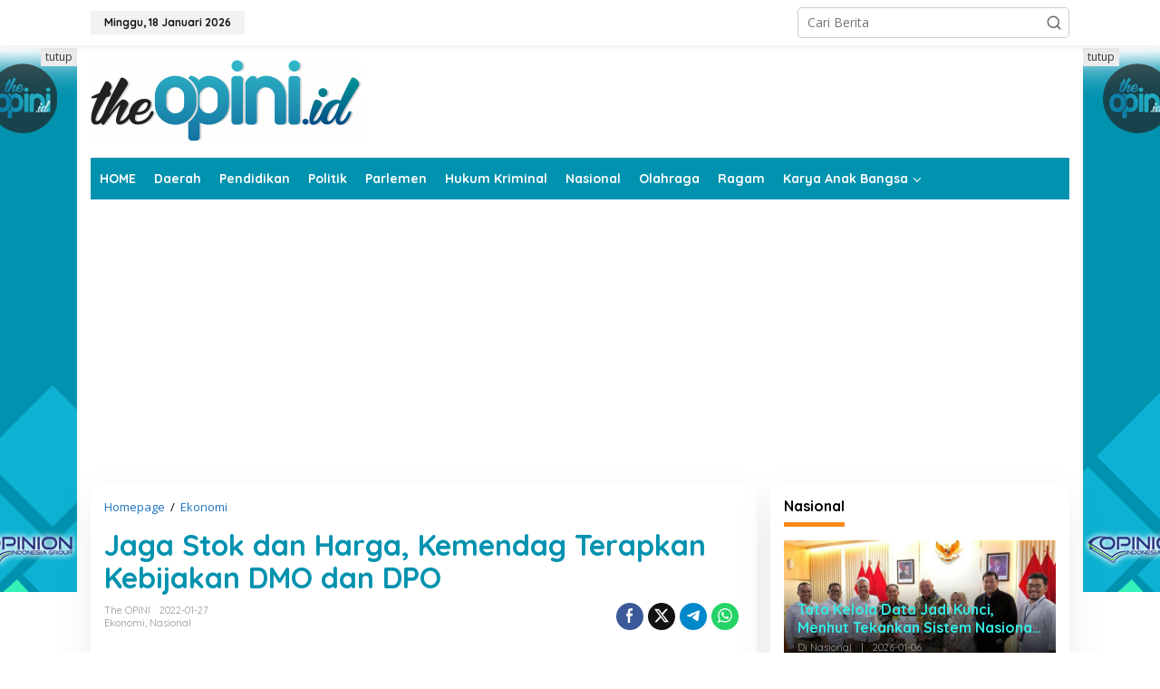

--- FILE ---
content_type: text/html; charset=UTF-8
request_url: https://theopini.id/2022/01/27/jaga-stok-dan-harga-kemendag-terapkan-kebijakan-dmo-dan-dpo/
body_size: 33962
content:
<!DOCTYPE html>
<html lang="id">
<head itemscope="itemscope" itemtype="https://schema.org/WebSite">
<meta charset="UTF-8">
<meta name="viewport" content="width=device-width, initial-scale=1">
<meta name="theme-color" content="#ffffff" />
	<link rel="profile" href="http://gmpg.org/xfn/11">

<meta name='robots' content='index, follow, max-image-preview:large, max-snippet:-1, max-video-preview:-1' />
<!-- Google tag (gtag.js) consent mode dataLayer added by Site Kit -->
<script type="text/javascript" id="google_gtagjs-js-consent-mode-data-layer">
/* <![CDATA[ */
window.dataLayer = window.dataLayer || [];function gtag(){dataLayer.push(arguments);}
gtag('consent', 'default', {"ad_personalization":"denied","ad_storage":"denied","ad_user_data":"denied","analytics_storage":"denied","functionality_storage":"denied","security_storage":"denied","personalization_storage":"denied","region":["AT","BE","BG","CH","CY","CZ","DE","DK","EE","ES","FI","FR","GB","GR","HR","HU","IE","IS","IT","LI","LT","LU","LV","MT","NL","NO","PL","PT","RO","SE","SI","SK"],"wait_for_update":500});
window._googlesitekitConsentCategoryMap = {"statistics":["analytics_storage"],"marketing":["ad_storage","ad_user_data","ad_personalization"],"functional":["functionality_storage","security_storage"],"preferences":["personalization_storage"]};
window._googlesitekitConsents = {"ad_personalization":"denied","ad_storage":"denied","ad_user_data":"denied","analytics_storage":"denied","functionality_storage":"denied","security_storage":"denied","personalization_storage":"denied","region":["AT","BE","BG","CH","CY","CZ","DE","DK","EE","ES","FI","FR","GB","GR","HR","HU","IE","IS","IT","LI","LT","LU","LV","MT","NL","NO","PL","PT","RO","SE","SI","SK"],"wait_for_update":500};
/* ]]> */
</script>
<!-- End Google tag (gtag.js) consent mode dataLayer added by Site Kit -->

	<!-- This site is optimized with the Yoast SEO plugin v26.7 - https://yoast.com/wordpress/plugins/seo/ -->
	<title>Jaga Stok dan Harga, Kemendag Terapkan Kebijakan DMO dan DPO</title>
	<meta name="description" content="Theopini.id - Kemendag mulai 27 Januari 2022, menerapkan kebijakan DMO dan DPO untuk terus menjaga dan memenuhi ketersediaan minyak goreng" />
	<link rel="canonical" href="https://theopini.id/2022/01/27/jaga-stok-dan-harga-kemendag-terapkan-kebijakan-dmo-dan-dpo/" />
	<meta property="og:locale" content="id_ID" />
	<meta property="og:type" content="article" />
	<meta property="og:title" content="Jaga Stok dan Harga, Kemendag Terapkan Kebijakan DMO dan DPO" />
	<meta property="og:description" content="Theopini.id - Kemendag mulai 27 Januari 2022, menerapkan kebijakan DMO dan DPO untuk terus menjaga dan memenuhi ketersediaan minyak goreng" />
	<meta property="og:url" content="https://theopini.id/2022/01/27/jaga-stok-dan-harga-kemendag-terapkan-kebijakan-dmo-dan-dpo/" />
	<meta property="og:site_name" content="the OPINI" />
	<meta property="article:publisher" content="https://www.facebook.com/profile.php?id=100076298083697" />
	<meta property="article:author" content="https://www.facebook.com/profile.php?id=100088834834445&amp;mibextid=ZbWKwL" />
	<meta property="article:published_time" content="2022-01-27T22:43:00+00:00" />
	<meta property="article:modified_time" content="2022-01-27T22:48:33+00:00" />
	<meta property="og:image" content="https://i0.wp.com/theopini.id/wp-content/uploads/2022/01/Penjual-Minyak.jpg?fit=1000%2C666&ssl=1" />
	<meta property="og:image:width" content="1000" />
	<meta property="og:image:height" content="666" />
	<meta property="og:image:type" content="image/jpeg" />
	<meta name="author" content="the OPINI" />
	<meta name="twitter:card" content="summary_large_image" />
	<meta name="twitter:creator" content="@https://twitter.com/theopini_id?t=UGLq63UsexC5a0tC4S7UxA&amp;s=09" />
	<meta name="twitter:site" content="@theopini_id" />
	<meta name="twitter:label1" content="Ditulis oleh" />
	<meta name="twitter:data1" content="the OPINI" />
	<meta name="twitter:label2" content="Estimasi waktu membaca" />
	<meta name="twitter:data2" content="3 menit" />
	<script type="application/ld+json" class="yoast-schema-graph">{"@context":"https://schema.org","@graph":[{"@type":"Article","@id":"https://theopini.id/2022/01/27/jaga-stok-dan-harga-kemendag-terapkan-kebijakan-dmo-dan-dpo/#article","isPartOf":{"@id":"https://theopini.id/2022/01/27/jaga-stok-dan-harga-kemendag-terapkan-kebijakan-dmo-dan-dpo/"},"author":{"name":"the OPINI","@id":"https://theopini.id/#/schema/person/1644ab609a24e9f65db6f2f556ac79e7"},"headline":"Jaga Stok dan Harga, Kemendag Terapkan Kebijakan DMO dan DPO","datePublished":"2022-01-27T22:43:00+00:00","dateModified":"2022-01-27T22:48:33+00:00","mainEntityOfPage":{"@id":"https://theopini.id/2022/01/27/jaga-stok-dan-harga-kemendag-terapkan-kebijakan-dmo-dan-dpo/"},"wordCount":409,"commentCount":0,"publisher":{"@id":"https://theopini.id/#organization"},"image":{"@id":"https://theopini.id/2022/01/27/jaga-stok-dan-harga-kemendag-terapkan-kebijakan-dmo-dan-dpo/#primaryimage"},"thumbnailUrl":"https://theopini.id/wp-content/uploads/2022/01/Penjual-Minyak.jpg","keywords":["#DMO","#DPO","#HET","#Kemendag","#minyagoreng"],"articleSection":["Ekonomi","Nasional"],"inLanguage":"id","potentialAction":[{"@type":"CommentAction","name":"Comment","target":["https://theopini.id/2022/01/27/jaga-stok-dan-harga-kemendag-terapkan-kebijakan-dmo-dan-dpo/#respond"]}]},{"@type":"WebPage","@id":"https://theopini.id/2022/01/27/jaga-stok-dan-harga-kemendag-terapkan-kebijakan-dmo-dan-dpo/","url":"https://theopini.id/2022/01/27/jaga-stok-dan-harga-kemendag-terapkan-kebijakan-dmo-dan-dpo/","name":"Jaga Stok dan Harga, Kemendag Terapkan Kebijakan DMO dan DPO","isPartOf":{"@id":"https://theopini.id/#website"},"primaryImageOfPage":{"@id":"https://theopini.id/2022/01/27/jaga-stok-dan-harga-kemendag-terapkan-kebijakan-dmo-dan-dpo/#primaryimage"},"image":{"@id":"https://theopini.id/2022/01/27/jaga-stok-dan-harga-kemendag-terapkan-kebijakan-dmo-dan-dpo/#primaryimage"},"thumbnailUrl":"https://theopini.id/wp-content/uploads/2022/01/Penjual-Minyak.jpg","datePublished":"2022-01-27T22:43:00+00:00","dateModified":"2022-01-27T22:48:33+00:00","description":"Theopini.id - Kemendag mulai 27 Januari 2022, menerapkan kebijakan DMO dan DPO untuk terus menjaga dan memenuhi ketersediaan minyak goreng","breadcrumb":{"@id":"https://theopini.id/2022/01/27/jaga-stok-dan-harga-kemendag-terapkan-kebijakan-dmo-dan-dpo/#breadcrumb"},"inLanguage":"id","potentialAction":[{"@type":"ReadAction","target":["https://theopini.id/2022/01/27/jaga-stok-dan-harga-kemendag-terapkan-kebijakan-dmo-dan-dpo/"]}]},{"@type":"ImageObject","inLanguage":"id","@id":"https://theopini.id/2022/01/27/jaga-stok-dan-harga-kemendag-terapkan-kebijakan-dmo-dan-dpo/#primaryimage","url":"https://theopini.id/wp-content/uploads/2022/01/Penjual-Minyak.jpg","contentUrl":"https://theopini.id/wp-content/uploads/2022/01/Penjual-Minyak.jpg","width":1000,"height":666,"caption":"Ilustrasi : (Foto : Istimewa)"},{"@type":"BreadcrumbList","@id":"https://theopini.id/2022/01/27/jaga-stok-dan-harga-kemendag-terapkan-kebijakan-dmo-dan-dpo/#breadcrumb","itemListElement":[{"@type":"ListItem","position":1,"name":"Beranda","item":"https://theopini.id/"},{"@type":"ListItem","position":2,"name":"Nasional","item":"https://theopini.id/category/nasional/"},{"@type":"ListItem","position":3,"name":"Jaga Stok dan Harga, Kemendag Terapkan Kebijakan DMO dan DPO"}]},{"@type":"WebSite","@id":"https://theopini.id/#website","url":"https://theopini.id/","name":"the OPINI","description":"Membaca Fakta, Menyuarakan Nalar","publisher":{"@id":"https://theopini.id/#organization"},"potentialAction":[{"@type":"SearchAction","target":{"@type":"EntryPoint","urlTemplate":"https://theopini.id/?s={search_term_string}"},"query-input":{"@type":"PropertyValueSpecification","valueRequired":true,"valueName":"search_term_string"}}],"inLanguage":"id"},{"@type":"Organization","@id":"https://theopini.id/#organization","name":"theopini.id","url":"https://theopini.id/","logo":{"@type":"ImageObject","inLanguage":"id","@id":"https://theopini.id/#/schema/logo/image/","url":"https://i0.wp.com/theopini.id/wp-content/uploads/2023/03/OPINI-WHITE-BACKGROUND-PNG-e1671548788551.png?fit=300%2C94&ssl=1","contentUrl":"https://i0.wp.com/theopini.id/wp-content/uploads/2023/03/OPINI-WHITE-BACKGROUND-PNG-e1671548788551.png?fit=300%2C94&ssl=1","width":300,"height":94,"caption":"theopini.id"},"image":{"@id":"https://theopini.id/#/schema/logo/image/"},"sameAs":["https://www.facebook.com/profile.php?id=100076298083697","https://x.com/theopini_id"]},{"@type":"Person","@id":"https://theopini.id/#/schema/person/1644ab609a24e9f65db6f2f556ac79e7","name":"the OPINI","image":{"@type":"ImageObject","inLanguage":"id","@id":"https://theopini.id/#/schema/person/image/","url":"https://secure.gravatar.com/avatar/930ca277ec0a34e2986ac9992d94e82ab78fb45ad2bdba2b92d9537f120a8dd4?s=96&d=mm&r=g","contentUrl":"https://secure.gravatar.com/avatar/930ca277ec0a34e2986ac9992d94e82ab78fb45ad2bdba2b92d9537f120a8dd4?s=96&d=mm&r=g","caption":"the OPINI"},"sameAs":["https://theopini.id","https://www.facebook.com/profile.php?id=100088834834445&mibextid=ZbWKwL","https://www.instagram.com/theopini.id/","https://www.linkedin.com/mwlite/in/theopini-id-14814b22a","https://id.pinterest.com/theopiniacount/","https://x.com/https://twitter.com/theopini_id?t=UGLq63UsexC5a0tC4S7UxA&s=09","URL Tumblr: www.tumblr.com/theopini"],"url":"https://theopini.id/author/oppie/"}]}</script>
	<!-- / Yoast SEO plugin. -->


<link rel='dns-prefetch' href='//stats.wp.com' />
<link rel='dns-prefetch' href='//news.google.com' />
<link rel='dns-prefetch' href='//www.googletagmanager.com' />
<link rel='dns-prefetch' href='//fonts.googleapis.com' />
<link rel='dns-prefetch' href='//pagead2.googlesyndication.com' />
<link rel='dns-prefetch' href='//fundingchoicesmessages.google.com' />
<link rel="alternate" type="application/rss+xml" title="the OPINI &raquo; Feed" href="https://theopini.id/feed/" />
<link rel="alternate" type="application/rss+xml" title="the OPINI &raquo; Umpan Komentar" href="https://theopini.id/comments/feed/" />
<link rel="alternate" type="application/rss+xml" title="the OPINI &raquo; Jaga Stok dan Harga, Kemendag Terapkan Kebijakan DMO dan DPO Umpan Komentar" href="https://theopini.id/2022/01/27/jaga-stok-dan-harga-kemendag-terapkan-kebijakan-dmo-dan-dpo/feed/" />
<link rel="alternate" title="oEmbed (JSON)" type="application/json+oembed" href="https://theopini.id/wp-json/oembed/1.0/embed?url=https%3A%2F%2Ftheopini.id%2F2022%2F01%2F27%2Fjaga-stok-dan-harga-kemendag-terapkan-kebijakan-dmo-dan-dpo%2F" />
<link rel="alternate" title="oEmbed (XML)" type="text/xml+oembed" href="https://theopini.id/wp-json/oembed/1.0/embed?url=https%3A%2F%2Ftheopini.id%2F2022%2F01%2F27%2Fjaga-stok-dan-harga-kemendag-terapkan-kebijakan-dmo-dan-dpo%2F&#038;format=xml" />
<style id='wp-img-auto-sizes-contain-inline-css' type='text/css'>
img:is([sizes=auto i],[sizes^="auto," i]){contain-intrinsic-size:3000px 1500px}
/*# sourceURL=wp-img-auto-sizes-contain-inline-css */
</style>
<style id='wp-emoji-styles-inline-css' type='text/css'>

	img.wp-smiley, img.emoji {
		display: inline !important;
		border: none !important;
		box-shadow: none !important;
		height: 1em !important;
		width: 1em !important;
		margin: 0 0.07em !important;
		vertical-align: -0.1em !important;
		background: none !important;
		padding: 0 !important;
	}
/*# sourceURL=wp-emoji-styles-inline-css */
</style>
<style id='wp-block-library-inline-css' type='text/css'>
:root{--wp-block-synced-color:#7a00df;--wp-block-synced-color--rgb:122,0,223;--wp-bound-block-color:var(--wp-block-synced-color);--wp-editor-canvas-background:#ddd;--wp-admin-theme-color:#007cba;--wp-admin-theme-color--rgb:0,124,186;--wp-admin-theme-color-darker-10:#006ba1;--wp-admin-theme-color-darker-10--rgb:0,107,160.5;--wp-admin-theme-color-darker-20:#005a87;--wp-admin-theme-color-darker-20--rgb:0,90,135;--wp-admin-border-width-focus:2px}@media (min-resolution:192dpi){:root{--wp-admin-border-width-focus:1.5px}}.wp-element-button{cursor:pointer}:root .has-very-light-gray-background-color{background-color:#eee}:root .has-very-dark-gray-background-color{background-color:#313131}:root .has-very-light-gray-color{color:#eee}:root .has-very-dark-gray-color{color:#313131}:root .has-vivid-green-cyan-to-vivid-cyan-blue-gradient-background{background:linear-gradient(135deg,#00d084,#0693e3)}:root .has-purple-crush-gradient-background{background:linear-gradient(135deg,#34e2e4,#4721fb 50%,#ab1dfe)}:root .has-hazy-dawn-gradient-background{background:linear-gradient(135deg,#faaca8,#dad0ec)}:root .has-subdued-olive-gradient-background{background:linear-gradient(135deg,#fafae1,#67a671)}:root .has-atomic-cream-gradient-background{background:linear-gradient(135deg,#fdd79a,#004a59)}:root .has-nightshade-gradient-background{background:linear-gradient(135deg,#330968,#31cdcf)}:root .has-midnight-gradient-background{background:linear-gradient(135deg,#020381,#2874fc)}:root{--wp--preset--font-size--normal:16px;--wp--preset--font-size--huge:42px}.has-regular-font-size{font-size:1em}.has-larger-font-size{font-size:2.625em}.has-normal-font-size{font-size:var(--wp--preset--font-size--normal)}.has-huge-font-size{font-size:var(--wp--preset--font-size--huge)}.has-text-align-center{text-align:center}.has-text-align-left{text-align:left}.has-text-align-right{text-align:right}.has-fit-text{white-space:nowrap!important}#end-resizable-editor-section{display:none}.aligncenter{clear:both}.items-justified-left{justify-content:flex-start}.items-justified-center{justify-content:center}.items-justified-right{justify-content:flex-end}.items-justified-space-between{justify-content:space-between}.screen-reader-text{border:0;clip-path:inset(50%);height:1px;margin:-1px;overflow:hidden;padding:0;position:absolute;width:1px;word-wrap:normal!important}.screen-reader-text:focus{background-color:#ddd;clip-path:none;color:#444;display:block;font-size:1em;height:auto;left:5px;line-height:normal;padding:15px 23px 14px;text-decoration:none;top:5px;width:auto;z-index:100000}html :where(.has-border-color){border-style:solid}html :where([style*=border-top-color]){border-top-style:solid}html :where([style*=border-right-color]){border-right-style:solid}html :where([style*=border-bottom-color]){border-bottom-style:solid}html :where([style*=border-left-color]){border-left-style:solid}html :where([style*=border-width]){border-style:solid}html :where([style*=border-top-width]){border-top-style:solid}html :where([style*=border-right-width]){border-right-style:solid}html :where([style*=border-bottom-width]){border-bottom-style:solid}html :where([style*=border-left-width]){border-left-style:solid}html :where(img[class*=wp-image-]){height:auto;max-width:100%}:where(figure){margin:0 0 1em}html :where(.is-position-sticky){--wp-admin--admin-bar--position-offset:var(--wp-admin--admin-bar--height,0px)}@media screen and (max-width:600px){html :where(.is-position-sticky){--wp-admin--admin-bar--position-offset:0px}}

/*# sourceURL=wp-block-library-inline-css */
</style><style id='wp-block-paragraph-inline-css' type='text/css'>
.is-small-text{font-size:.875em}.is-regular-text{font-size:1em}.is-large-text{font-size:2.25em}.is-larger-text{font-size:3em}.has-drop-cap:not(:focus):first-letter{float:left;font-size:8.4em;font-style:normal;font-weight:100;line-height:.68;margin:.05em .1em 0 0;text-transform:uppercase}body.rtl .has-drop-cap:not(:focus):first-letter{float:none;margin-left:.1em}p.has-drop-cap.has-background{overflow:hidden}:root :where(p.has-background){padding:1.25em 2.375em}:where(p.has-text-color:not(.has-link-color)) a{color:inherit}p.has-text-align-left[style*="writing-mode:vertical-lr"],p.has-text-align-right[style*="writing-mode:vertical-rl"]{rotate:180deg}
/*# sourceURL=https://theopini.id/wp-includes/blocks/paragraph/style.min.css */
</style>
<style id='global-styles-inline-css' type='text/css'>
:root{--wp--preset--aspect-ratio--square: 1;--wp--preset--aspect-ratio--4-3: 4/3;--wp--preset--aspect-ratio--3-4: 3/4;--wp--preset--aspect-ratio--3-2: 3/2;--wp--preset--aspect-ratio--2-3: 2/3;--wp--preset--aspect-ratio--16-9: 16/9;--wp--preset--aspect-ratio--9-16: 9/16;--wp--preset--color--black: #000000;--wp--preset--color--cyan-bluish-gray: #abb8c3;--wp--preset--color--white: #ffffff;--wp--preset--color--pale-pink: #f78da7;--wp--preset--color--vivid-red: #cf2e2e;--wp--preset--color--luminous-vivid-orange: #ff6900;--wp--preset--color--luminous-vivid-amber: #fcb900;--wp--preset--color--light-green-cyan: #7bdcb5;--wp--preset--color--vivid-green-cyan: #00d084;--wp--preset--color--pale-cyan-blue: #8ed1fc;--wp--preset--color--vivid-cyan-blue: #0693e3;--wp--preset--color--vivid-purple: #9b51e0;--wp--preset--gradient--vivid-cyan-blue-to-vivid-purple: linear-gradient(135deg,rgb(6,147,227) 0%,rgb(155,81,224) 100%);--wp--preset--gradient--light-green-cyan-to-vivid-green-cyan: linear-gradient(135deg,rgb(122,220,180) 0%,rgb(0,208,130) 100%);--wp--preset--gradient--luminous-vivid-amber-to-luminous-vivid-orange: linear-gradient(135deg,rgb(252,185,0) 0%,rgb(255,105,0) 100%);--wp--preset--gradient--luminous-vivid-orange-to-vivid-red: linear-gradient(135deg,rgb(255,105,0) 0%,rgb(207,46,46) 100%);--wp--preset--gradient--very-light-gray-to-cyan-bluish-gray: linear-gradient(135deg,rgb(238,238,238) 0%,rgb(169,184,195) 100%);--wp--preset--gradient--cool-to-warm-spectrum: linear-gradient(135deg,rgb(74,234,220) 0%,rgb(151,120,209) 20%,rgb(207,42,186) 40%,rgb(238,44,130) 60%,rgb(251,105,98) 80%,rgb(254,248,76) 100%);--wp--preset--gradient--blush-light-purple: linear-gradient(135deg,rgb(255,206,236) 0%,rgb(152,150,240) 100%);--wp--preset--gradient--blush-bordeaux: linear-gradient(135deg,rgb(254,205,165) 0%,rgb(254,45,45) 50%,rgb(107,0,62) 100%);--wp--preset--gradient--luminous-dusk: linear-gradient(135deg,rgb(255,203,112) 0%,rgb(199,81,192) 50%,rgb(65,88,208) 100%);--wp--preset--gradient--pale-ocean: linear-gradient(135deg,rgb(255,245,203) 0%,rgb(182,227,212) 50%,rgb(51,167,181) 100%);--wp--preset--gradient--electric-grass: linear-gradient(135deg,rgb(202,248,128) 0%,rgb(113,206,126) 100%);--wp--preset--gradient--midnight: linear-gradient(135deg,rgb(2,3,129) 0%,rgb(40,116,252) 100%);--wp--preset--font-size--small: 13px;--wp--preset--font-size--medium: 20px;--wp--preset--font-size--large: 36px;--wp--preset--font-size--x-large: 42px;--wp--preset--spacing--20: 0.44rem;--wp--preset--spacing--30: 0.67rem;--wp--preset--spacing--40: 1rem;--wp--preset--spacing--50: 1.5rem;--wp--preset--spacing--60: 2.25rem;--wp--preset--spacing--70: 3.38rem;--wp--preset--spacing--80: 5.06rem;--wp--preset--shadow--natural: 6px 6px 9px rgba(0, 0, 0, 0.2);--wp--preset--shadow--deep: 12px 12px 50px rgba(0, 0, 0, 0.4);--wp--preset--shadow--sharp: 6px 6px 0px rgba(0, 0, 0, 0.2);--wp--preset--shadow--outlined: 6px 6px 0px -3px rgb(255, 255, 255), 6px 6px rgb(0, 0, 0);--wp--preset--shadow--crisp: 6px 6px 0px rgb(0, 0, 0);}:where(.is-layout-flex){gap: 0.5em;}:where(.is-layout-grid){gap: 0.5em;}body .is-layout-flex{display: flex;}.is-layout-flex{flex-wrap: wrap;align-items: center;}.is-layout-flex > :is(*, div){margin: 0;}body .is-layout-grid{display: grid;}.is-layout-grid > :is(*, div){margin: 0;}:where(.wp-block-columns.is-layout-flex){gap: 2em;}:where(.wp-block-columns.is-layout-grid){gap: 2em;}:where(.wp-block-post-template.is-layout-flex){gap: 1.25em;}:where(.wp-block-post-template.is-layout-grid){gap: 1.25em;}.has-black-color{color: var(--wp--preset--color--black) !important;}.has-cyan-bluish-gray-color{color: var(--wp--preset--color--cyan-bluish-gray) !important;}.has-white-color{color: var(--wp--preset--color--white) !important;}.has-pale-pink-color{color: var(--wp--preset--color--pale-pink) !important;}.has-vivid-red-color{color: var(--wp--preset--color--vivid-red) !important;}.has-luminous-vivid-orange-color{color: var(--wp--preset--color--luminous-vivid-orange) !important;}.has-luminous-vivid-amber-color{color: var(--wp--preset--color--luminous-vivid-amber) !important;}.has-light-green-cyan-color{color: var(--wp--preset--color--light-green-cyan) !important;}.has-vivid-green-cyan-color{color: var(--wp--preset--color--vivid-green-cyan) !important;}.has-pale-cyan-blue-color{color: var(--wp--preset--color--pale-cyan-blue) !important;}.has-vivid-cyan-blue-color{color: var(--wp--preset--color--vivid-cyan-blue) !important;}.has-vivid-purple-color{color: var(--wp--preset--color--vivid-purple) !important;}.has-black-background-color{background-color: var(--wp--preset--color--black) !important;}.has-cyan-bluish-gray-background-color{background-color: var(--wp--preset--color--cyan-bluish-gray) !important;}.has-white-background-color{background-color: var(--wp--preset--color--white) !important;}.has-pale-pink-background-color{background-color: var(--wp--preset--color--pale-pink) !important;}.has-vivid-red-background-color{background-color: var(--wp--preset--color--vivid-red) !important;}.has-luminous-vivid-orange-background-color{background-color: var(--wp--preset--color--luminous-vivid-orange) !important;}.has-luminous-vivid-amber-background-color{background-color: var(--wp--preset--color--luminous-vivid-amber) !important;}.has-light-green-cyan-background-color{background-color: var(--wp--preset--color--light-green-cyan) !important;}.has-vivid-green-cyan-background-color{background-color: var(--wp--preset--color--vivid-green-cyan) !important;}.has-pale-cyan-blue-background-color{background-color: var(--wp--preset--color--pale-cyan-blue) !important;}.has-vivid-cyan-blue-background-color{background-color: var(--wp--preset--color--vivid-cyan-blue) !important;}.has-vivid-purple-background-color{background-color: var(--wp--preset--color--vivid-purple) !important;}.has-black-border-color{border-color: var(--wp--preset--color--black) !important;}.has-cyan-bluish-gray-border-color{border-color: var(--wp--preset--color--cyan-bluish-gray) !important;}.has-white-border-color{border-color: var(--wp--preset--color--white) !important;}.has-pale-pink-border-color{border-color: var(--wp--preset--color--pale-pink) !important;}.has-vivid-red-border-color{border-color: var(--wp--preset--color--vivid-red) !important;}.has-luminous-vivid-orange-border-color{border-color: var(--wp--preset--color--luminous-vivid-orange) !important;}.has-luminous-vivid-amber-border-color{border-color: var(--wp--preset--color--luminous-vivid-amber) !important;}.has-light-green-cyan-border-color{border-color: var(--wp--preset--color--light-green-cyan) !important;}.has-vivid-green-cyan-border-color{border-color: var(--wp--preset--color--vivid-green-cyan) !important;}.has-pale-cyan-blue-border-color{border-color: var(--wp--preset--color--pale-cyan-blue) !important;}.has-vivid-cyan-blue-border-color{border-color: var(--wp--preset--color--vivid-cyan-blue) !important;}.has-vivid-purple-border-color{border-color: var(--wp--preset--color--vivid-purple) !important;}.has-vivid-cyan-blue-to-vivid-purple-gradient-background{background: var(--wp--preset--gradient--vivid-cyan-blue-to-vivid-purple) !important;}.has-light-green-cyan-to-vivid-green-cyan-gradient-background{background: var(--wp--preset--gradient--light-green-cyan-to-vivid-green-cyan) !important;}.has-luminous-vivid-amber-to-luminous-vivid-orange-gradient-background{background: var(--wp--preset--gradient--luminous-vivid-amber-to-luminous-vivid-orange) !important;}.has-luminous-vivid-orange-to-vivid-red-gradient-background{background: var(--wp--preset--gradient--luminous-vivid-orange-to-vivid-red) !important;}.has-very-light-gray-to-cyan-bluish-gray-gradient-background{background: var(--wp--preset--gradient--very-light-gray-to-cyan-bluish-gray) !important;}.has-cool-to-warm-spectrum-gradient-background{background: var(--wp--preset--gradient--cool-to-warm-spectrum) !important;}.has-blush-light-purple-gradient-background{background: var(--wp--preset--gradient--blush-light-purple) !important;}.has-blush-bordeaux-gradient-background{background: var(--wp--preset--gradient--blush-bordeaux) !important;}.has-luminous-dusk-gradient-background{background: var(--wp--preset--gradient--luminous-dusk) !important;}.has-pale-ocean-gradient-background{background: var(--wp--preset--gradient--pale-ocean) !important;}.has-electric-grass-gradient-background{background: var(--wp--preset--gradient--electric-grass) !important;}.has-midnight-gradient-background{background: var(--wp--preset--gradient--midnight) !important;}.has-small-font-size{font-size: var(--wp--preset--font-size--small) !important;}.has-medium-font-size{font-size: var(--wp--preset--font-size--medium) !important;}.has-large-font-size{font-size: var(--wp--preset--font-size--large) !important;}.has-x-large-font-size{font-size: var(--wp--preset--font-size--x-large) !important;}
/*# sourceURL=global-styles-inline-css */
</style>

<style id='classic-theme-styles-inline-css' type='text/css'>
/*! This file is auto-generated */
.wp-block-button__link{color:#fff;background-color:#32373c;border-radius:9999px;box-shadow:none;text-decoration:none;padding:calc(.667em + 2px) calc(1.333em + 2px);font-size:1.125em}.wp-block-file__button{background:#32373c;color:#fff;text-decoration:none}
/*# sourceURL=/wp-includes/css/classic-themes.min.css */
</style>
<link rel='stylesheet' id='newkarma-core-css' href='https://theopini.id/wp-content/plugins/newkarma-core/css/newkarma-core.css?ver=2.0.5' type='text/css' media='all' />
<link rel='stylesheet' id='jetpack-instant-search-css' href='https://theopini.id/wp-content/plugins/jetpack/jetpack_vendor/automattic/jetpack-search/build/instant-search/jp-search.chunk-main-payload.css?minify=false&#038;ver=62e24c826fcd11ccbe81' type='text/css' media='all' />
<link crossorigin="anonymous" rel='stylesheet' id='newkarma-fonts-css' href='https://fonts.googleapis.com/css?family=Quicksand%3Aregular%2C700%2C300%7COpen+Sans%3Aregular%2Citalic%2C700%2C600%2C300%26subset%3Dlatin%2C&#038;ver=2.1.1' type='text/css' media='all' />
<link rel='stylesheet' id='newkarma-style-css' href='https://theopini.id/wp-content/themes/newkarma/style.css?ver=2.1.1' type='text/css' media='all' />
<style id='newkarma-style-inline-css' type='text/css'>
body{color:#000000;font-family:"Open Sans","Helvetica", Arial;font-weight:500;font-size:14px;}h1.entry-title{color:#0092af;}kbd,a.button,button,.button,button.button,input[type="button"],input[type="reset"],input[type="submit"],.tagcloud a,.tagcloud ul,.prevnextpost-links a .prevnextpost,.page-links .page-link-number,ul.page-numbers li span.page-numbers,.sidr,#navigationamp,.gmr_widget_content ul.gmr-tabs,.index-page-numbers,.cat-links-bg{background-color:#0092af;}blockquote,a.button,button,.button,button.button,input[type="button"],input[type="reset"],input[type="submit"],.gmr-theme div.sharedaddy h3.sd-title:before,.gmr_widget_content ul.gmr-tabs li a,.bypostauthor > .comment-body{border-color:#0092af;}.gmr-meta-topic a,.newkarma-rp-widget .rp-number,.gmr-owl-carousel .gmr-slide-topic a,.tab-comment-number{color:#fe8917;}.page-title span,h3.comment-reply-title,.widget-title span,.gmr_widget_content ul.gmr-tabs li a.js-tabs__title-active{border-color:#fe8917;}.gmr-menuwrap #primary-menu > li > a:hover,.gmr-menuwrap #primary-menu > li.page_item_has_children:hover > a,.gmr-menuwrap #primary-menu > li.menu-item-has-children:hover > a,.gmr-mainmenu #primary-menu > li:hover > a,.gmr-mainmenu #primary-menu > .current-menu-item > a,.gmr-mainmenu #primary-menu > .current-menu-ancestor > a,.gmr-mainmenu #primary-menu > .current_page_item > a,.gmr-mainmenu #primary-menu > .current_page_ancestor > a{box-shadow:inset 0px -5px 0px 0px#fe8917;}.tab-content .newkarma-rp-widget .rp-number,.owl-theme .owl-controls .owl-page.active span{background-color:#fe8917;}a{color:#1e73be;}a:hover,a:focus,a:active{color:#2edaf4;}.site-title a{color:#ff0000;}.site-description{color:#999999;}.gmr-menuwrap,.gmr-sticky .top-header.sticky-menu,.gmr-mainmenu #primary-menu .sub-menu,.gmr-mainmenu #primary-menu .children{background-color:#0092af;}#gmr-responsive-menu,.gmr-mainmenu #primary-menu > li > a,.gmr-mainmenu #primary-menu .sub-menu a,.gmr-mainmenu #primary-menu .children a,.sidr ul li ul li a,.sidr ul li a,#navigationamp ul li ul li a,#navigationamp ul li a{color:#ffffff;}.gmr-mainmenu #primary-menu > li.menu-border > a span,.gmr-mainmenu #primary-menu > li.page_item_has_children > a:after,.gmr-mainmenu #primary-menu > li.menu-item-has-children > a:after,.gmr-mainmenu #primary-menu .sub-menu > li.page_item_has_children > a:after,.gmr-mainmenu #primary-menu .sub-menu > li.menu-item-has-children > a:after,.gmr-mainmenu #primary-menu .children > li.page_item_has_children > a:after,.gmr-mainmenu #primary-menu .children > li.menu-item-has-children > a:after{border-color:#ffffff;}#gmr-responsive-menu:hover,.gmr-mainmenu #primary-menu > li:hover > a,.gmr-mainmenu #primary-menu .current-menu-item > a,.gmr-mainmenu #primary-menu .current-menu-ancestor > a,.gmr-mainmenu #primary-menu .current_page_item > a,.gmr-mainmenu #primary-menu .current_page_ancestor > a,.sidr ul li ul li a:hover,.sidr ul li a:hover{color:#ffffff;}.gmr-mainmenu #primary-menu > li.menu-border:hover > a span,.gmr-mainmenu #primary-menu > li.menu-border.current-menu-item > a span,.gmr-mainmenu #primary-menu > li.menu-border.current-menu-ancestor > a span,.gmr-mainmenu #primary-menu > li.menu-border.current_page_item > a span,.gmr-mainmenu #primary-menu > li.menu-border.current_page_ancestor > a span,.gmr-mainmenu #primary-menu > li.page_item_has_children:hover > a:after,.gmr-mainmenu #primary-menu > li.menu-item-has-children:hover > a:after{border-color:#ffffff;}.gmr-mainmenu #primary-menu > li:hover > a,.gmr-mainmenu #primary-menu .current-menu-item > a,.gmr-mainmenu #primary-menu .current-menu-ancestor > a,.gmr-mainmenu #primary-menu .current_page_item > a,.gmr-mainmenu #primary-menu .current_page_ancestor > a{background-color:#00808e;}.gmr-secondmenuwrap,.gmr-secondmenu #primary-menu .sub-menu,.gmr-secondmenu #primary-menu .children{background-color:#ffffff;}.gmr-secondmenu #primary-menu > li > a,.gmr-secondmenu #primary-menu .sub-menu a,.gmr-secondmenu #primary-menu .children a{color:#444444;}.gmr-secondmenu #primary-menu > li.page_item_has_children > a:after,.gmr-secondmenu #primary-menu > li.menu-item-has-children > a:after,.gmr-secondmenu #primary-menu .sub-menu > li.page_item_has_children > a:after,.gmr-secondmenu #primary-menu .sub-menu > li.menu-item-has-children > a:after,.gmr-secondmenu #primary-menu .children > li.page_item_has_children > a:after,.gmr-secondmenu #primary-menu .children > li.menu-item-has-children > a:after{border-color:#444444;}.gmr-topnavwrap{background-color:#ffffff;}#gmr-topnavresponsive-menu svg,.gmr-topnavmenu #primary-menu > li > a,.gmr-top-date,.search-trigger .gmr-icon{color:#111111;}.gmr-topnavmenu #primary-menu > li.menu-border > a span,.gmr-topnavmenu #primary-menu > li.page_item_has_children > a:after,.gmr-topnavmenu #primary-menu > li.menu-item-has-children > a:after,.gmr-topnavmenu #primary-menu .sub-menu > li.page_item_has_children > a:after,.gmr-topnavmenu #primary-menu .sub-menu > li.menu-item-has-children > a:after,.gmr-topnavmenu #primary-menu .children > li.page_item_has_children > a:after,.gmr-topnavmenu #primary-menu .children > li.menu-item-has-children > a:after{border-color:#111111;}#gmr-topnavresponsive-menu:hover,.gmr-topnavmenu #primary-menu > li:hover > a,.gmr-topnavmenu #primary-menu .current-menu-item > a,.gmr-topnavmenu #primary-menu .current-menu-ancestor > a,.gmr-topnavmenu #primary-menu .current_page_item > a,.gmr-topnavmenu #primary-menu .current_page_ancestor > a,.gmr-social-icon ul > li > a:hover{color:#ff0000;}.gmr-topnavmenu #primary-menu > li.menu-border:hover > a span,.gmr-topnavmenu #primary-menu > li.menu-border.current-menu-item > a span,.gmr-topnavmenu #primary-menu > li.menu-border.current-menu-ancestor > a span,.gmr-topnavmenu #primary-menu > li.menu-border.current_page_item > a span,.gmr-topnavmenu #primary-menu > li.menu-border.current_page_ancestor > a span,.gmr-topnavmenu #primary-menu > li.page_item_has_children:hover > a:after,.gmr-topnavmenu #primary-menu > li.menu-item-has-children:hover > a:after{border-color:#ff0000;}.gmr-owl-carousel .gmr-slide-title a{color:#ffffff;}.gmr-owl-carousel .item:hover .gmr-slide-title a{color:#cccccc;}.site-main-single{background-color:#ffffff;}.gmr-related-infinite .view-more-button:hover{color:#ffffff;}.site-main-archive{background-color:#ffffff;}ul.page-numbers li span.page-numbers{color:#ffffff;}.site-main-archive,a.read-more{color:#000000;}.site-main-archive h2.entry-title a,.site-main-archive .gmr-ajax-text{color:#1e73be;}.site-main-archive .gmr-archive:hover h2.entry-title a{color:#e54e2c;}.gmr-focus-news.gmr-focus-gallery h2.entry-title a,.item .gmr-slide-title a,.newkarma-rp-widget .gmr-rp-bigthumbnail .gmr-rp-bigthumb-content .title-bigthumb{color:#35eae4;}.gmr-focus-news.gmr-focus-gallery:hover h2.entry-title a,.item:hover .gmr-slide-title a,.newkarma-rp-widget .gmr-rp-bigthumbnail:hover .gmr-rp-bigthumb-content .title-bigthumb{color:#ffff00;}h1,h2,h3,h4,h5,h6,.heading-font,.menu,.rp-title,.rsswidget,.gmr-metacontent,.gmr-metacontent-single,.gmr-ajax-text,.view-more-button,ul.single-social-icon li.social-text,.page-links,.gmr-top-date,ul.page-numbers li{font-family:"Quicksand","Helvetica", Arial;}.entry-content-single{font-size:16px;}h1{font-size:30px;}h2{font-size:26px;}h3{font-size:24px;}h4{font-size:22px;}h5{font-size:20px;}h6{font-size:18px;}.site-footer{background-color:#0092af;color:#ffffff;}ul.footer-social-icon li a{color:#ffffff;}ul.footer-social-icon li a,.footer-content{border-color:#ffffff;}ul.footer-social-icon li a:hover{color:#999;border-color:#999;}.site-footer a{color:#d7d7d7;}.site-footer a:hover{color:#999;}
/*# sourceURL=newkarma-style-inline-css */
</style>

<!-- Potongan tag Google (gtag.js) ditambahkan oleh Site Kit -->
<!-- Snippet Google Analytics telah ditambahkan oleh Site Kit -->
<!-- Potongan Google Ads ditambahkan oleh Site Kit -->
<script type="text/javascript" src="https://www.googletagmanager.com/gtag/js?id=G-NCXXDJHTVK" id="google_gtagjs-js" async></script>
<script type="text/javascript" id="google_gtagjs-js-after">
/* <![CDATA[ */
window.dataLayer = window.dataLayer || [];function gtag(){dataLayer.push(arguments);}
gtag("set","linker",{"domains":["theopini.id"]});
gtag("js", new Date());
gtag("set", "developer_id.dZTNiMT", true);
gtag("config", "G-NCXXDJHTVK", {"googlesitekit_post_type":"post","googlesitekit_post_date":"20220127","googlesitekit_post_author":"the OPINI"});
gtag("config", "AW-7636114781379962");
//# sourceURL=google_gtagjs-js-after
/* ]]> */
</script>
<link rel="https://api.w.org/" href="https://theopini.id/wp-json/" /><link rel="alternate" title="JSON" type="application/json" href="https://theopini.id/wp-json/wp/v2/posts/1661" /><link rel="EditURI" type="application/rsd+xml" title="RSD" href="https://theopini.id/xmlrpc.php?rsd" />
<meta name="generator" content="WordPress 6.9" />
<link rel='shortlink' href='https://theopini.id/?p=1661' />
<meta name="generator" content="Site Kit by Google 1.170.0" />	<style>img#wpstats{display:none}</style>
		<link rel="pingback" href="https://theopini.id/xmlrpc.php">
<!-- Meta tag Google AdSense ditambahkan oleh Site Kit -->
<meta name="google-adsense-platform-account" content="ca-host-pub-2644536267352236">
<meta name="google-adsense-platform-domain" content="sitekit.withgoogle.com">
<!-- Akhir tag meta Google AdSense yang ditambahkan oleh Site Kit -->
<style type="text/css" id="custom-background-css">
body.custom-background { background-color: #ffffff; }
</style>
	
<!-- Snippet Google Tag Manager telah ditambahkan oleh Site Kit -->
<script type="text/javascript">
/* <![CDATA[ */

			( function( w, d, s, l, i ) {
				w[l] = w[l] || [];
				w[l].push( {'gtm.start': new Date().getTime(), event: 'gtm.js'} );
				var f = d.getElementsByTagName( s )[0],
					j = d.createElement( s ), dl = l != 'dataLayer' ? '&l=' + l : '';
				j.async = true;
				j.src = 'https://www.googletagmanager.com/gtm.js?id=' + i + dl;
				f.parentNode.insertBefore( j, f );
			} )( window, document, 'script', 'dataLayer', 'GTM-KFJFJMW' );
			
/* ]]> */
</script>

<!-- Snippet Google Tag Manager penutup telah ditambahkan oleh Site Kit -->

<!-- Snippet Google AdSense telah ditambahkan oleh Site Kit -->
<script type="text/javascript" async="async" src="https://pagead2.googlesyndication.com/pagead/js/adsbygoogle.js?client=ca-pub-7636114781379962&amp;host=ca-host-pub-2644536267352236" crossorigin="anonymous"></script>

<!-- Snippet Google AdSense penutup telah ditambahkan oleh Site Kit -->

<!-- Snippet Google AdSense Ad Blocking Recovery ditambahkan oleh Site Kit -->
<script async src="https://fundingchoicesmessages.google.com/i/pub-7636114781379962?ers=1" nonce="O3WhGa4YfrEQdLIyIpmjww"></script><script nonce="O3WhGa4YfrEQdLIyIpmjww">(function() {function signalGooglefcPresent() {if (!window.frames['googlefcPresent']) {if (document.body) {const iframe = document.createElement('iframe'); iframe.style = 'width: 0; height: 0; border: none; z-index: -1000; left: -1000px; top: -1000px;'; iframe.style.display = 'none'; iframe.name = 'googlefcPresent'; document.body.appendChild(iframe);} else {setTimeout(signalGooglefcPresent, 0);}}}signalGooglefcPresent();})();</script>
<!-- Snippet End Google AdSense Ad Blocking Recovery ditambahkan oleh Site Kit -->

<!-- Snippet Google AdSense Ad Blocking Recovery Error Protection ditambahkan oleh Site Kit -->
<script>(function(){'use strict';function aa(a){var b=0;return function(){return b<a.length?{done:!1,value:a[b++]}:{done:!0}}}var ba="function"==typeof Object.defineProperties?Object.defineProperty:function(a,b,c){if(a==Array.prototype||a==Object.prototype)return a;a[b]=c.value;return a};
function ea(a){a=["object"==typeof globalThis&&globalThis,a,"object"==typeof window&&window,"object"==typeof self&&self,"object"==typeof global&&global];for(var b=0;b<a.length;++b){var c=a[b];if(c&&c.Math==Math)return c}throw Error("Cannot find global object");}var fa=ea(this);function ha(a,b){if(b)a:{var c=fa;a=a.split(".");for(var d=0;d<a.length-1;d++){var e=a[d];if(!(e in c))break a;c=c[e]}a=a[a.length-1];d=c[a];b=b(d);b!=d&&null!=b&&ba(c,a,{configurable:!0,writable:!0,value:b})}}
var ia="function"==typeof Object.create?Object.create:function(a){function b(){}b.prototype=a;return new b},l;if("function"==typeof Object.setPrototypeOf)l=Object.setPrototypeOf;else{var m;a:{var ja={a:!0},ka={};try{ka.__proto__=ja;m=ka.a;break a}catch(a){}m=!1}l=m?function(a,b){a.__proto__=b;if(a.__proto__!==b)throw new TypeError(a+" is not extensible");return a}:null}var la=l;
function n(a,b){a.prototype=ia(b.prototype);a.prototype.constructor=a;if(la)la(a,b);else for(var c in b)if("prototype"!=c)if(Object.defineProperties){var d=Object.getOwnPropertyDescriptor(b,c);d&&Object.defineProperty(a,c,d)}else a[c]=b[c];a.A=b.prototype}function ma(){for(var a=Number(this),b=[],c=a;c<arguments.length;c++)b[c-a]=arguments[c];return b}
var na="function"==typeof Object.assign?Object.assign:function(a,b){for(var c=1;c<arguments.length;c++){var d=arguments[c];if(d)for(var e in d)Object.prototype.hasOwnProperty.call(d,e)&&(a[e]=d[e])}return a};ha("Object.assign",function(a){return a||na});/*

 Copyright The Closure Library Authors.
 SPDX-License-Identifier: Apache-2.0
*/
var p=this||self;function q(a){return a};var t,u;a:{for(var oa=["CLOSURE_FLAGS"],v=p,x=0;x<oa.length;x++)if(v=v[oa[x]],null==v){u=null;break a}u=v}var pa=u&&u[610401301];t=null!=pa?pa:!1;var z,qa=p.navigator;z=qa?qa.userAgentData||null:null;function A(a){return t?z?z.brands.some(function(b){return(b=b.brand)&&-1!=b.indexOf(a)}):!1:!1}function B(a){var b;a:{if(b=p.navigator)if(b=b.userAgent)break a;b=""}return-1!=b.indexOf(a)};function C(){return t?!!z&&0<z.brands.length:!1}function D(){return C()?A("Chromium"):(B("Chrome")||B("CriOS"))&&!(C()?0:B("Edge"))||B("Silk")};var ra=C()?!1:B("Trident")||B("MSIE");!B("Android")||D();D();B("Safari")&&(D()||(C()?0:B("Coast"))||(C()?0:B("Opera"))||(C()?0:B("Edge"))||(C()?A("Microsoft Edge"):B("Edg/"))||C()&&A("Opera"));var sa={},E=null;var ta="undefined"!==typeof Uint8Array,ua=!ra&&"function"===typeof btoa;var F="function"===typeof Symbol&&"symbol"===typeof Symbol()?Symbol():void 0,G=F?function(a,b){a[F]|=b}:function(a,b){void 0!==a.g?a.g|=b:Object.defineProperties(a,{g:{value:b,configurable:!0,writable:!0,enumerable:!1}})};function va(a){var b=H(a);1!==(b&1)&&(Object.isFrozen(a)&&(a=Array.prototype.slice.call(a)),I(a,b|1))}
var H=F?function(a){return a[F]|0}:function(a){return a.g|0},J=F?function(a){return a[F]}:function(a){return a.g},I=F?function(a,b){a[F]=b}:function(a,b){void 0!==a.g?a.g=b:Object.defineProperties(a,{g:{value:b,configurable:!0,writable:!0,enumerable:!1}})};function wa(){var a=[];G(a,1);return a}function xa(a,b){I(b,(a|0)&-99)}function K(a,b){I(b,(a|34)&-73)}function L(a){a=a>>11&1023;return 0===a?536870912:a};var M={};function N(a){return null!==a&&"object"===typeof a&&!Array.isArray(a)&&a.constructor===Object}var O,ya=[];I(ya,39);O=Object.freeze(ya);var P;function Q(a,b){P=b;a=new a(b);P=void 0;return a}
function R(a,b,c){null==a&&(a=P);P=void 0;if(null==a){var d=96;c?(a=[c],d|=512):a=[];b&&(d=d&-2095105|(b&1023)<<11)}else{if(!Array.isArray(a))throw Error();d=H(a);if(d&64)return a;d|=64;if(c&&(d|=512,c!==a[0]))throw Error();a:{c=a;var e=c.length;if(e){var f=e-1,g=c[f];if(N(g)){d|=256;b=(d>>9&1)-1;e=f-b;1024<=e&&(za(c,b,g),e=1023);d=d&-2095105|(e&1023)<<11;break a}}b&&(g=(d>>9&1)-1,b=Math.max(b,e-g),1024<b&&(za(c,g,{}),d|=256,b=1023),d=d&-2095105|(b&1023)<<11)}}I(a,d);return a}
function za(a,b,c){for(var d=1023+b,e=a.length,f=d;f<e;f++){var g=a[f];null!=g&&g!==c&&(c[f-b]=g)}a.length=d+1;a[d]=c};function Aa(a){switch(typeof a){case "number":return isFinite(a)?a:String(a);case "boolean":return a?1:0;case "object":if(a&&!Array.isArray(a)&&ta&&null!=a&&a instanceof Uint8Array){if(ua){for(var b="",c=0,d=a.length-10240;c<d;)b+=String.fromCharCode.apply(null,a.subarray(c,c+=10240));b+=String.fromCharCode.apply(null,c?a.subarray(c):a);a=btoa(b)}else{void 0===b&&(b=0);if(!E){E={};c="ABCDEFGHIJKLMNOPQRSTUVWXYZabcdefghijklmnopqrstuvwxyz0123456789".split("");d=["+/=","+/","-_=","-_.","-_"];for(var e=
0;5>e;e++){var f=c.concat(d[e].split(""));sa[e]=f;for(var g=0;g<f.length;g++){var h=f[g];void 0===E[h]&&(E[h]=g)}}}b=sa[b];c=Array(Math.floor(a.length/3));d=b[64]||"";for(e=f=0;f<a.length-2;f+=3){var k=a[f],w=a[f+1];h=a[f+2];g=b[k>>2];k=b[(k&3)<<4|w>>4];w=b[(w&15)<<2|h>>6];h=b[h&63];c[e++]=g+k+w+h}g=0;h=d;switch(a.length-f){case 2:g=a[f+1],h=b[(g&15)<<2]||d;case 1:a=a[f],c[e]=b[a>>2]+b[(a&3)<<4|g>>4]+h+d}a=c.join("")}return a}}return a};function Ba(a,b,c){a=Array.prototype.slice.call(a);var d=a.length,e=b&256?a[d-1]:void 0;d+=e?-1:0;for(b=b&512?1:0;b<d;b++)a[b]=c(a[b]);if(e){b=a[b]={};for(var f in e)Object.prototype.hasOwnProperty.call(e,f)&&(b[f]=c(e[f]))}return a}function Da(a,b,c,d,e,f){if(null!=a){if(Array.isArray(a))a=e&&0==a.length&&H(a)&1?void 0:f&&H(a)&2?a:Ea(a,b,c,void 0!==d,e,f);else if(N(a)){var g={},h;for(h in a)Object.prototype.hasOwnProperty.call(a,h)&&(g[h]=Da(a[h],b,c,d,e,f));a=g}else a=b(a,d);return a}}
function Ea(a,b,c,d,e,f){var g=d||c?H(a):0;d=d?!!(g&32):void 0;a=Array.prototype.slice.call(a);for(var h=0;h<a.length;h++)a[h]=Da(a[h],b,c,d,e,f);c&&c(g,a);return a}function Fa(a){return a.s===M?a.toJSON():Aa(a)};function Ga(a,b,c){c=void 0===c?K:c;if(null!=a){if(ta&&a instanceof Uint8Array)return b?a:new Uint8Array(a);if(Array.isArray(a)){var d=H(a);if(d&2)return a;if(b&&!(d&64)&&(d&32||0===d))return I(a,d|34),a;a=Ea(a,Ga,d&4?K:c,!0,!1,!0);b=H(a);b&4&&b&2&&Object.freeze(a);return a}a.s===M&&(b=a.h,c=J(b),a=c&2?a:Q(a.constructor,Ha(b,c,!0)));return a}}function Ha(a,b,c){var d=c||b&2?K:xa,e=!!(b&32);a=Ba(a,b,function(f){return Ga(f,e,d)});G(a,32|(c?2:0));return a};function Ia(a,b){a=a.h;return Ja(a,J(a),b)}function Ja(a,b,c,d){if(-1===c)return null;if(c>=L(b)){if(b&256)return a[a.length-1][c]}else{var e=a.length;if(d&&b&256&&(d=a[e-1][c],null!=d))return d;b=c+((b>>9&1)-1);if(b<e)return a[b]}}function Ka(a,b,c,d,e){var f=L(b);if(c>=f||e){e=b;if(b&256)f=a[a.length-1];else{if(null==d)return;f=a[f+((b>>9&1)-1)]={};e|=256}f[c]=d;e&=-1025;e!==b&&I(a,e)}else a[c+((b>>9&1)-1)]=d,b&256&&(d=a[a.length-1],c in d&&delete d[c]),b&1024&&I(a,b&-1025)}
function La(a,b){var c=Ma;var d=void 0===d?!1:d;var e=a.h;var f=J(e),g=Ja(e,f,b,d);var h=!1;if(null==g||"object"!==typeof g||(h=Array.isArray(g))||g.s!==M)if(h){var k=h=H(g);0===k&&(k|=f&32);k|=f&2;k!==h&&I(g,k);c=new c(g)}else c=void 0;else c=g;c!==g&&null!=c&&Ka(e,f,b,c,d);e=c;if(null==e)return e;a=a.h;f=J(a);f&2||(g=e,c=g.h,h=J(c),g=h&2?Q(g.constructor,Ha(c,h,!1)):g,g!==e&&(e=g,Ka(a,f,b,e,d)));return e}function Na(a,b){a=Ia(a,b);return null==a||"string"===typeof a?a:void 0}
function Oa(a,b){a=Ia(a,b);return null!=a?a:0}function S(a,b){a=Na(a,b);return null!=a?a:""};function T(a,b,c){this.h=R(a,b,c)}T.prototype.toJSON=function(){var a=Ea(this.h,Fa,void 0,void 0,!1,!1);return Pa(this,a,!0)};T.prototype.s=M;T.prototype.toString=function(){return Pa(this,this.h,!1).toString()};
function Pa(a,b,c){var d=a.constructor.v,e=L(J(c?a.h:b)),f=!1;if(d){if(!c){b=Array.prototype.slice.call(b);var g;if(b.length&&N(g=b[b.length-1]))for(f=0;f<d.length;f++)if(d[f]>=e){Object.assign(b[b.length-1]={},g);break}f=!0}e=b;c=!c;g=J(a.h);a=L(g);g=(g>>9&1)-1;for(var h,k,w=0;w<d.length;w++)if(k=d[w],k<a){k+=g;var r=e[k];null==r?e[k]=c?O:wa():c&&r!==O&&va(r)}else h||(r=void 0,e.length&&N(r=e[e.length-1])?h=r:e.push(h={})),r=h[k],null==h[k]?h[k]=c?O:wa():c&&r!==O&&va(r)}d=b.length;if(!d)return b;
var Ca;if(N(h=b[d-1])){a:{var y=h;e={};c=!1;for(var ca in y)Object.prototype.hasOwnProperty.call(y,ca)&&(a=y[ca],Array.isArray(a)&&a!=a&&(c=!0),null!=a?e[ca]=a:c=!0);if(c){for(var rb in e){y=e;break a}y=null}}y!=h&&(Ca=!0);d--}for(;0<d;d--){h=b[d-1];if(null!=h)break;var cb=!0}if(!Ca&&!cb)return b;var da;f?da=b:da=Array.prototype.slice.call(b,0,d);b=da;f&&(b.length=d);y&&b.push(y);return b};function Qa(a){return function(b){if(null==b||""==b)b=new a;else{b=JSON.parse(b);if(!Array.isArray(b))throw Error(void 0);G(b,32);b=Q(a,b)}return b}};function Ra(a){this.h=R(a)}n(Ra,T);var Sa=Qa(Ra);var U;function V(a){this.g=a}V.prototype.toString=function(){return this.g+""};var Ta={};function Ua(){return Math.floor(2147483648*Math.random()).toString(36)+Math.abs(Math.floor(2147483648*Math.random())^Date.now()).toString(36)};function Va(a,b){b=String(b);"application/xhtml+xml"===a.contentType&&(b=b.toLowerCase());return a.createElement(b)}function Wa(a){this.g=a||p.document||document}Wa.prototype.appendChild=function(a,b){a.appendChild(b)};/*

 SPDX-License-Identifier: Apache-2.0
*/
function Xa(a,b){a.src=b instanceof V&&b.constructor===V?b.g:"type_error:TrustedResourceUrl";var c,d;(c=(b=null==(d=(c=(a.ownerDocument&&a.ownerDocument.defaultView||window).document).querySelector)?void 0:d.call(c,"script[nonce]"))?b.nonce||b.getAttribute("nonce")||"":"")&&a.setAttribute("nonce",c)};function Ya(a){a=void 0===a?document:a;return a.createElement("script")};function Za(a,b,c,d,e,f){try{var g=a.g,h=Ya(g);h.async=!0;Xa(h,b);g.head.appendChild(h);h.addEventListener("load",function(){e();d&&g.head.removeChild(h)});h.addEventListener("error",function(){0<c?Za(a,b,c-1,d,e,f):(d&&g.head.removeChild(h),f())})}catch(k){f()}};var $a=p.atob("aHR0cHM6Ly93d3cuZ3N0YXRpYy5jb20vaW1hZ2VzL2ljb25zL21hdGVyaWFsL3N5c3RlbS8xeC93YXJuaW5nX2FtYmVyXzI0ZHAucG5n"),ab=p.atob("WW91IGFyZSBzZWVpbmcgdGhpcyBtZXNzYWdlIGJlY2F1c2UgYWQgb3Igc2NyaXB0IGJsb2NraW5nIHNvZnR3YXJlIGlzIGludGVyZmVyaW5nIHdpdGggdGhpcyBwYWdlLg=="),bb=p.atob("RGlzYWJsZSBhbnkgYWQgb3Igc2NyaXB0IGJsb2NraW5nIHNvZnR3YXJlLCB0aGVuIHJlbG9hZCB0aGlzIHBhZ2Uu");function db(a,b,c){this.i=a;this.l=new Wa(this.i);this.g=null;this.j=[];this.m=!1;this.u=b;this.o=c}
function eb(a){if(a.i.body&&!a.m){var b=function(){fb(a);p.setTimeout(function(){return gb(a,3)},50)};Za(a.l,a.u,2,!0,function(){p[a.o]||b()},b);a.m=!0}}
function fb(a){for(var b=W(1,5),c=0;c<b;c++){var d=X(a);a.i.body.appendChild(d);a.j.push(d)}b=X(a);b.style.bottom="0";b.style.left="0";b.style.position="fixed";b.style.width=W(100,110).toString()+"%";b.style.zIndex=W(2147483544,2147483644).toString();b.style["background-color"]=hb(249,259,242,252,219,229);b.style["box-shadow"]="0 0 12px #888";b.style.color=hb(0,10,0,10,0,10);b.style.display="flex";b.style["justify-content"]="center";b.style["font-family"]="Roboto, Arial";c=X(a);c.style.width=W(80,
85).toString()+"%";c.style.maxWidth=W(750,775).toString()+"px";c.style.margin="24px";c.style.display="flex";c.style["align-items"]="flex-start";c.style["justify-content"]="center";d=Va(a.l.g,"IMG");d.className=Ua();d.src=$a;d.alt="Warning icon";d.style.height="24px";d.style.width="24px";d.style["padding-right"]="16px";var e=X(a),f=X(a);f.style["font-weight"]="bold";f.textContent=ab;var g=X(a);g.textContent=bb;Y(a,e,f);Y(a,e,g);Y(a,c,d);Y(a,c,e);Y(a,b,c);a.g=b;a.i.body.appendChild(a.g);b=W(1,5);for(c=
0;c<b;c++)d=X(a),a.i.body.appendChild(d),a.j.push(d)}function Y(a,b,c){for(var d=W(1,5),e=0;e<d;e++){var f=X(a);b.appendChild(f)}b.appendChild(c);c=W(1,5);for(d=0;d<c;d++)e=X(a),b.appendChild(e)}function W(a,b){return Math.floor(a+Math.random()*(b-a))}function hb(a,b,c,d,e,f){return"rgb("+W(Math.max(a,0),Math.min(b,255)).toString()+","+W(Math.max(c,0),Math.min(d,255)).toString()+","+W(Math.max(e,0),Math.min(f,255)).toString()+")"}function X(a){a=Va(a.l.g,"DIV");a.className=Ua();return a}
function gb(a,b){0>=b||null!=a.g&&0!=a.g.offsetHeight&&0!=a.g.offsetWidth||(ib(a),fb(a),p.setTimeout(function(){return gb(a,b-1)},50))}
function ib(a){var b=a.j;var c="undefined"!=typeof Symbol&&Symbol.iterator&&b[Symbol.iterator];if(c)b=c.call(b);else if("number"==typeof b.length)b={next:aa(b)};else throw Error(String(b)+" is not an iterable or ArrayLike");for(c=b.next();!c.done;c=b.next())(c=c.value)&&c.parentNode&&c.parentNode.removeChild(c);a.j=[];(b=a.g)&&b.parentNode&&b.parentNode.removeChild(b);a.g=null};function jb(a,b,c,d,e){function f(k){document.body?g(document.body):0<k?p.setTimeout(function(){f(k-1)},e):b()}function g(k){k.appendChild(h);p.setTimeout(function(){h?(0!==h.offsetHeight&&0!==h.offsetWidth?b():a(),h.parentNode&&h.parentNode.removeChild(h)):a()},d)}var h=kb(c);f(3)}function kb(a){var b=document.createElement("div");b.className=a;b.style.width="1px";b.style.height="1px";b.style.position="absolute";b.style.left="-10000px";b.style.top="-10000px";b.style.zIndex="-10000";return b};function Ma(a){this.h=R(a)}n(Ma,T);function lb(a){this.h=R(a)}n(lb,T);var mb=Qa(lb);function nb(a){a=Na(a,4)||"";if(void 0===U){var b=null;var c=p.trustedTypes;if(c&&c.createPolicy){try{b=c.createPolicy("goog#html",{createHTML:q,createScript:q,createScriptURL:q})}catch(d){p.console&&p.console.error(d.message)}U=b}else U=b}a=(b=U)?b.createScriptURL(a):a;return new V(a,Ta)};function ob(a,b){this.m=a;this.o=new Wa(a.document);this.g=b;this.j=S(this.g,1);this.u=nb(La(this.g,2));this.i=!1;b=nb(La(this.g,13));this.l=new db(a.document,b,S(this.g,12))}ob.prototype.start=function(){pb(this)};
function pb(a){qb(a);Za(a.o,a.u,3,!1,function(){a:{var b=a.j;var c=p.btoa(b);if(c=p[c]){try{var d=Sa(p.atob(c))}catch(e){b=!1;break a}b=b===Na(d,1)}else b=!1}b?Z(a,S(a.g,14)):(Z(a,S(a.g,8)),eb(a.l))},function(){jb(function(){Z(a,S(a.g,7));eb(a.l)},function(){return Z(a,S(a.g,6))},S(a.g,9),Oa(a.g,10),Oa(a.g,11))})}function Z(a,b){a.i||(a.i=!0,a=new a.m.XMLHttpRequest,a.open("GET",b,!0),a.send())}function qb(a){var b=p.btoa(a.j);a.m[b]&&Z(a,S(a.g,5))};(function(a,b){p[a]=function(){var c=ma.apply(0,arguments);p[a]=function(){};b.apply(null,c)}})("__h82AlnkH6D91__",function(a){"function"===typeof window.atob&&(new ob(window,mb(window.atob(a)))).start()});}).call(this);

window.__h82AlnkH6D91__("[base64]/[base64]/[base64]/[base64]");</script>
<!-- Snippet End Google AdSense Ad Blocking Recovery Error Protection ditambahkan oleh Site Kit -->
<link rel="icon" href="https://theopini.id/wp-content/uploads/2024/03/cropped-LOGO-BULAT-90x90.png" sizes="32x32" />
<link rel="icon" href="https://theopini.id/wp-content/uploads/2024/03/cropped-LOGO-BULAT.png" sizes="192x192" />
<link rel="apple-touch-icon" href="https://theopini.id/wp-content/uploads/2024/03/cropped-LOGO-BULAT.png" />
<meta name="msapplication-TileImage" content="https://theopini.id/wp-content/uploads/2024/03/cropped-LOGO-BULAT.png" />
</head>

<body class="wp-singular post-template-default single single-post postid-1661 single-format-standard custom-background wp-custom-logo wp-theme-newkarma jps-theme-newkarma gmr-theme gmr-sticky" itemscope="itemscope" itemtype="https://schema.org/WebPage">
		<!-- Snippet Google Tag Manager (noscript) telah ditambahkan oleh Site Kit -->
		<noscript>
			<iframe src="https://www.googletagmanager.com/ns.html?id=GTM-KFJFJMW" height="0" width="0" style="display:none;visibility:hidden"></iframe>
		</noscript>
		<!-- Snippet Google Tag Manager (noscript) penutup telah ditambahkan oleh Site Kit -->
		
<a class="skip-link screen-reader-text" href="#main">Lewati ke konten</a>


<div class="gmr-topnavwrap clearfix">
	<div class="container-topnav">
		<div class="list-flex">
								<div class="row-flex gmr-table-date">
						<span class="gmr-top-date" data-lang="id"></span>
					</div>
					
			<div class="row-flex gmr-table-menu">
								<a id="gmr-topnavresponsive-menu" href="#menus" title="Menus" rel="nofollow"><svg xmlns="http://www.w3.org/2000/svg" xmlns:xlink="http://www.w3.org/1999/xlink" aria-hidden="true" role="img" width="1em" height="1em" preserveAspectRatio="xMidYMid meet" viewBox="0 0 24 24"><path d="M4 6h16v2H4zm0 5h16v2H4zm0 5h16v2H4z" fill="currentColor"/></svg></a>
				<div class="close-topnavmenu-wrap"><a id="close-topnavmenu-button" rel="nofollow" href="#"><svg xmlns="http://www.w3.org/2000/svg" xmlns:xlink="http://www.w3.org/1999/xlink" aria-hidden="true" role="img" width="1em" height="1em" preserveAspectRatio="xMidYMid meet" viewBox="0 0 1024 1024"><path d="M685.4 354.8c0-4.4-3.6-8-8-8l-66 .3L512 465.6l-99.3-118.4l-66.1-.3c-4.4 0-8 3.5-8 8c0 1.9.7 3.7 1.9 5.2l130.1 155L340.5 670a8.32 8.32 0 0 0-1.9 5.2c0 4.4 3.6 8 8 8l66.1-.3L512 564.4l99.3 118.4l66 .3c4.4 0 8-3.5 8-8c0-1.9-.7-3.7-1.9-5.2L553.5 515l130.1-155c1.2-1.4 1.8-3.3 1.8-5.2z" fill="currentColor"/><path d="M512 65C264.6 65 64 265.6 64 513s200.6 448 448 448s448-200.6 448-448S759.4 65 512 65zm0 820c-205.4 0-372-166.6-372-372s166.6-372 372-372s372 166.6 372 372s-166.6 372-372 372z" fill="currentColor"/></svg></a></div>
				<nav id="site-navigation" class="gmr-topnavmenu pull-right" role="navigation" itemscope="itemscope" itemtype="https://schema.org/SiteNavigationElement">
									</nav><!-- #site-navigation -->
							</div>
			<div class="row-flex gmr-menu-mobile-wrap text-center">
				<div class="only-mobile gmr-mobilelogo"><div class="gmr-logo"><a href="https://theopini.id/" class="custom-logo-link" itemprop="url" title="the OPINI"><img src="https://theopini.id/wp-content/uploads/2024/03/LOGO-TO.png" alt="the OPINI" title="the OPINI" /></a></div></div>			</div>
			<div class="row-flex gmr-table-search last-row">
									<div class="gmr-search-btn">
								<a id="search-menu-button" class="topnav-button gmr-search-icon" href="#" rel="nofollow"><svg xmlns="http://www.w3.org/2000/svg" aria-hidden="true" role="img" width="1em" height="1em" preserveAspectRatio="xMidYMid meet" viewBox="0 0 24 24"><path fill="none" stroke="currentColor" stroke-linecap="round" stroke-width="2" d="m21 21l-4.486-4.494M19 10.5a8.5 8.5 0 1 1-17 0a8.5 8.5 0 0 1 17 0Z"/></svg></a>
								<div id="search-dropdown-container" class="search-dropdown search">
								<form method="get" class="gmr-searchform searchform" action="https://theopini.id/">
									<input type="text" name="s" id="s" placeholder="Cari Berita" />
								</form>
								</div>
							</div><div class="gmr-search">
							<form method="get" class="gmr-searchform searchform" action="https://theopini.id/">
								<input type="text" name="s" id="s" placeholder="Cari Berita" />
								<button type="submit" role="button" aria-label="Submit" class="gmr-search-submit"><svg xmlns="http://www.w3.org/2000/svg" xmlns:xlink="http://www.w3.org/1999/xlink" aria-hidden="true" role="img" width="1em" height="1em" preserveAspectRatio="xMidYMid meet" viewBox="0 0 24 24"><g fill="none" stroke="currentColor" stroke-width="2" stroke-linecap="round" stroke-linejoin="round"><circle cx="11" cy="11" r="8"/><path d="M21 21l-4.35-4.35"/></g></svg></button>
							</form>
						</div>			</div>
		</div>

			</div>
</div>

	<div class="container">
		<div class="clearfix gmr-headwrapper">
			<div class="gmr-logo"><a href="https://theopini.id/" class="custom-logo-link" itemprop="url" title="the OPINI"><img src="https://theopini.id/wp-content/uploads/2024/03/LOGO-TO.png" alt="the OPINI" title="the OPINI" /></a></div>					</div>
	</div>

	<header id="masthead" class="site-header" role="banner" itemscope="itemscope" itemtype="https://schema.org/WPHeader">
		<div class="top-header">
			<div class="container">
				<div class="gmr-menuwrap clearfix">
					<nav id="site-navigation" class="gmr-mainmenu" role="navigation" itemscope="itemscope" itemtype="https://schema.org/SiteNavigationElement">
						<ul id="primary-menu" class="menu"><li id="menu-item-184" class="menu-item menu-item-type-custom menu-item-object-custom menu-item-home menu-item-184"><a href="https://theopini.id" itemprop="url"><span itemprop="name">HOME</span></a></li>
<li id="menu-item-21538" class="menu-item menu-item-type-taxonomy menu-item-object-category menu-item-21538"><a href="https://theopini.id/category/daerah/" itemprop="url"><span itemprop="name">Daerah</span></a></li>
<li id="menu-item-208" class="menu-item menu-item-type-taxonomy menu-item-object-category menu-item-208"><a href="https://theopini.id/category/pendidikan/" itemprop="url"><span itemprop="name">Pendidikan</span></a></li>
<li id="menu-item-31" class="menu-item menu-item-type-taxonomy menu-item-object-category menu-item-31"><a href="https://theopini.id/category/politik/" itemprop="url"><span itemprop="name">Politik</span></a></li>
<li id="menu-item-207" class="menu-item menu-item-type-taxonomy menu-item-object-category menu-item-207"><a href="https://theopini.id/category/parlemen/" itemprop="url"><span itemprop="name">Parlemen</span></a></li>
<li id="menu-item-30" class="menu-item menu-item-type-taxonomy menu-item-object-category menu-item-30"><a href="https://theopini.id/category/hukum-kriminal/" title="Kriminal" itemprop="url"><span itemprop="name">Hukum Kriminal</span></a></li>
<li id="menu-item-28170" class="menu-item menu-item-type-taxonomy menu-item-object-category current-post-ancestor current-menu-parent current-post-parent menu-item-28170"><a href="https://theopini.id/category/nasional/" itemprop="url"><span itemprop="name">Nasional</span></a></li>
<li id="menu-item-28256" class="menu-item menu-item-type-taxonomy menu-item-object-category menu-item-28256"><a href="https://theopini.id/category/olahraga/" itemprop="url"><span itemprop="name">Olahraga</span></a></li>
<li id="menu-item-28257" class="menu-item menu-item-type-taxonomy menu-item-object-category menu-item-28257"><a href="https://theopini.id/category/ragam/" itemprop="url"><span itemprop="name">Ragam</span></a></li>
<li id="menu-item-28190" class="menu-item menu-item-type-taxonomy menu-item-object-category menu-item-has-children menu-item-28190"><a href="https://theopini.id/category/karya-anak-bangsa/" itemprop="url"><span itemprop="name">Karya Anak Bangsa</span></a>
<ul class="sub-menu">
	<li id="menu-item-28201" class="menu-item menu-item-type-taxonomy menu-item-object-category menu-item-28201"><a href="https://theopini.id/category/puisi/" itemprop="url"><span itemprop="name">Puisi</span></a></li>
	<li id="menu-item-28202" class="menu-item menu-item-type-taxonomy menu-item-object-category menu-item-28202"><a href="https://theopini.id/category/cerpen/" itemprop="url"><span itemprop="name">Cerpen</span></a></li>
</ul>
</li>
</ul>					</nav><!-- #site-navigation -->
				</div>
							</div>
		</div><!-- .top-header -->
	</header><!-- #masthead -->


<div class="site inner-wrap" id="site-container">
	<div class="newkarma-core-floatbanner newkarma-core-floatbanner-left"><div class="inner-float-left"><button onclick="parentNode.remove()" title="tutup">tutup</button><img src="https://theopini.id/wp-content/uploads/2024/03/BANNER-MELAYANG-ok.jpg" alt="banner 120x600" title="banner 120x600" width="120" height="600"/></div></div><div class="newkarma-core-floatbanner newkarma-core-floatbanner-right"><div class="inner-float-right"><button onclick="parentNode.remove()" title="tutup">tutup</button><img src="https://theopini.id/wp-content/uploads/2024/03/BANNER-MELAYANG-ok.jpg" alt="banner 120x600" title="banner 120x600" width="120" height="600"/></div></div>	<div id="content" class="gmr-content">
				<div class="container">
			<div class="row">

<div id="primary" class="content-area col-md-content">
	<main id="main" class="site-main-single" role="main">

	<div class="gmr-list-table single-head-wrap">
					<div class="breadcrumbs" itemscope itemtype="https://schema.org/BreadcrumbList">
																						<span class="first-item" itemprop="itemListElement" itemscope itemtype="https://schema.org/ListItem">
								<a itemscope itemtype="https://schema.org/WebPage" itemprop="item" itemid="https://theopini.id/" href="https://theopini.id/">
									<span itemprop="name">Homepage</span>
								</a>
								<span itemprop="position" content="1"></span>
							</span>
																										<span class="separator">/</span>
													<span class="0-item" itemprop="itemListElement" itemscope itemtype="https://schema.org/ListItem">
								<a itemscope itemtype="https://schema.org/WebPage" itemprop="item" itemid="https://theopini.id/category/ekonomi/" href="https://theopini.id/category/ekonomi/">
									<span itemprop="name">Ekonomi</span>
								</a>
								<span itemprop="position" content="2"></span>
							</span>
																										<span class="last-item screen-reader-text" itemscope itemtype="https://schema.org/ListItem">
							<span itemprop="name">Jaga Stok dan Harga, Kemendag Terapkan Kebijakan DMO dan DPO</span>
							<span itemprop="position" content="3"></span>
						</span>
												</div>
				</div>

	
<article id="post-1661" class="post-1661 post type-post status-publish format-standard has-post-thumbnail category-ekonomi category-nasional tag-dmo tag-dpo tag-het tag-kemendag tag-minyagoreng" itemscope="itemscope" itemtype="https://schema.org/CreativeWork">

	<div class="site-main gmr-single hentry">
		<div class="gmr-box-content-single">
						<header class="entry-header">
				<h1 class="entry-title" itemprop="headline">Jaga Stok dan Harga, Kemendag Terapkan Kebijakan DMO dan DPO</h1><div class="gmr-aftertitle-wrap"><div class="gmr-metacontent-single"><div><span class="posted-on"><span class="entry-author vcard" itemprop="author" itemscope="itemscope" itemtype="https://schema.org/person"><a class="url fn n" href="https://theopini.id/author/oppie/" title="Tautan ke: the OPINI" itemprop="url"><span itemprop="name">the OPINI</span></a></span></span><span class="posted-on"><time class="entry-date published" itemprop="datePublished" datetime="2022-01-27T22:43:00+08:00">2022-01-27</time><time class="updated" datetime="2022-01-27T22:48:33+08:00">2022-01-27</time></span></div><div><span class="cat-links"><a href="https://theopini.id/category/ekonomi/" rel="category tag">Ekonomi</a>, <a href="https://theopini.id/category/nasional/" rel="category tag">Nasional</a></span></div></div><div class="gmr-social-share-intop"><ul class="gmr-socialicon-share"><li class="facebook"><a href="https://www.facebook.com/sharer/sharer.php?u=https%3A%2F%2Ftheopini.id%2F2022%2F01%2F27%2Fjaga-stok-dan-harga-kemendag-terapkan-kebijakan-dmo-dan-dpo%2F" class="gmr-share-facebook" rel="nofollow" title="Sebar ini"><svg xmlns="http://www.w3.org/2000/svg" aria-hidden="true" role="img" width="0.49em" height="1em" viewBox="0 0 486.037 1000"><path d="M124.074 1000V530.771H0V361.826h124.074V217.525C124.074 104.132 197.365 0 366.243 0C434.619 0 485.18 6.555 485.18 6.555l-3.984 157.766s-51.564-.502-107.833-.502c-60.9 0-70.657 28.065-70.657 74.646v123.361h183.331l-7.977 168.945H302.706V1000H124.074" fill="currentColor" /></svg></a></li><li class="twitter"><a href="https://twitter.com/intent/tweet?url=https%3A%2F%2Ftheopini.id%2F2022%2F01%2F27%2Fjaga-stok-dan-harga-kemendag-terapkan-kebijakan-dmo-dan-dpo%2F&amp;text=Jaga%20Stok%20dan%20Harga%2C%20Kemendag%20Terapkan%20Kebijakan%20DMO%20dan%20DPO" class="gmr-share-twitter" rel="nofollow" title="Tweet ini"><svg xmlns="http://www.w3.org/2000/svg" aria-hidden="true" role="img" width="1em" height="1em" viewBox="0 0 24 24"><path fill="currentColor" d="M18.901 1.153h3.68l-8.04 9.19L24 22.846h-7.406l-5.8-7.584l-6.638 7.584H.474l8.6-9.83L0 1.154h7.594l5.243 6.932ZM17.61 20.644h2.039L6.486 3.24H4.298Z"></path></svg></a></li><li class="telegram"><a href="https://t.me/share/url?url=https%3A%2F%2Ftheopini.id%2F2022%2F01%2F27%2Fjaga-stok-dan-harga-kemendag-terapkan-kebijakan-dmo-dan-dpo%2F&amp;text=Jaga%20Stok%20dan%20Harga%2C%20Kemendag%20Terapkan%20Kebijakan%20DMO%20dan%20DPO" target="_blank" rel="nofollow" title="Telegram Share"><svg xmlns="http://www.w3.org/2000/svg" aria-hidden="true" role="img" width="1em" height="1em" viewBox="0 0 48 48"><path d="M41.42 7.309s3.885-1.515 3.56 2.164c-.107 1.515-1.078 6.818-1.834 12.553l-2.59 16.99s-.216 2.489-2.159 2.922c-1.942.432-4.856-1.515-5.396-1.948c-.432-.325-8.094-5.195-10.792-7.575c-.756-.65-1.62-1.948.108-3.463L33.648 18.13c1.295-1.298 2.59-4.328-2.806-.649l-15.11 10.28s-1.727 1.083-4.964.109l-7.016-2.165s-2.59-1.623 1.835-3.246c10.793-5.086 24.068-10.28 35.831-15.15z" fill="currentColor" /></svg></a></li><li class="whatsapp"><a href="https://api.whatsapp.com/send?text=Jaga%20Stok%20dan%20Harga%2C%20Kemendag%20Terapkan%20Kebijakan%20DMO%20dan%20DPO https%3A%2F%2Ftheopini.id%2F2022%2F01%2F27%2Fjaga-stok-dan-harga-kemendag-terapkan-kebijakan-dmo-dan-dpo%2F" class="gmr-share-whatsapp" rel="nofollow" title="Whatsapp"><svg xmlns="http://www.w3.org/2000/svg" aria-hidden="true" role="img" width="1em" height="1em" viewBox="0 0 24 24"><path d="M15.271 13.21a7.014 7.014 0 0 1 1.543.7l-.031-.018c.529.235.986.51 1.403.833l-.015-.011c.02.061.032.13.032.203l-.001.032v-.001c-.015.429-.11.832-.271 1.199l.008-.021c-.231.463-.616.82-1.087 1.01l-.014.005a3.624 3.624 0 0 1-1.576.411h-.006a8.342 8.342 0 0 1-2.988-.982l.043.022a8.9 8.9 0 0 1-2.636-1.829l-.001-.001a20.473 20.473 0 0 1-2.248-2.794l-.047-.074a5.38 5.38 0 0 1-1.1-2.995l-.001-.013v-.124a3.422 3.422 0 0 1 1.144-2.447l.003-.003a1.17 1.17 0 0 1 .805-.341h.001c.101.003.198.011.292.025l-.013-.002c.087.013.188.021.292.023h.003a.642.642 0 0 1 .414.102l-.002-.001c.107.118.189.261.238.418l.002.008q.124.31.512 1.364c.135.314.267.701.373 1.099l.014.063a1.573 1.573 0 0 1-.533.889l-.003.002q-.535.566-.535.72a.436.436 0 0 0 .081.234l-.001-.001a7.03 7.03 0 0 0 1.576 2.119l.005.005a9.89 9.89 0 0 0 2.282 1.54l.059.026a.681.681 0 0 0 .339.109h.002q.233 0 .838-.752t.804-.752zm-3.147 8.216h.022a9.438 9.438 0 0 0 3.814-.799l-.061.024c2.356-.994 4.193-2.831 5.163-5.124l.024-.063c.49-1.113.775-2.411.775-3.775s-.285-2.662-.799-3.837l.024.062c-.994-2.356-2.831-4.193-5.124-5.163l-.063-.024c-1.113-.49-2.411-.775-3.775-.775s-2.662.285-3.837.799l.062-.024c-2.356.994-4.193 2.831-5.163 5.124l-.024.063a9.483 9.483 0 0 0-.775 3.787a9.6 9.6 0 0 0 1.879 5.72l-.019-.026l-1.225 3.613l3.752-1.194a9.45 9.45 0 0 0 5.305 1.612h.047zm0-21.426h.033c1.628 0 3.176.342 4.575.959L16.659.93c2.825 1.197 5.028 3.4 6.196 6.149l.029.076c.588 1.337.93 2.896.93 4.535s-.342 3.198-.959 4.609l.029-.074c-1.197 2.825-3.4 5.028-6.149 6.196l-.076.029c-1.327.588-2.875.93-4.503.93h-.034h.002h-.053c-2.059 0-3.992-.541-5.664-1.488l.057.03L-.001 24l2.109-6.279a11.505 11.505 0 0 1-1.674-6.01c0-1.646.342-3.212.959-4.631l-.029.075C2.561 4.33 4.764 2.127 7.513.959L7.589.93A11.178 11.178 0 0 1 12.092 0h.033h-.002z" fill="currentColor" /></svg></a></li></ul></div></div>			</header><!-- .entry-header -->
		</div>

		<div class="gmr-featured-wrap">
									<figure class="gmr-attachment-img">
							<img width="1000" height="666" src="https://theopini.id/wp-content/uploads/2022/01/Penjual-Minyak.jpg" class="attachment-post-thumbnail size-post-thumbnail wp-post-image" alt="Disperindag Parimo Kesulitasn Awasi Penyaluran Minyak Goreng" decoding="async" fetchpriority="high" srcset="https://theopini.id/wp-content/uploads/2022/01/Penjual-Minyak.jpg 1000w, https://theopini.id/wp-content/uploads/2022/01/Penjual-Minyak-768x511.jpg 768w" sizes="(max-width: 1000px) 100vw, 1000px" title="Disperindag Parimo Kesulitasn Awasi Penyaluran Minyak Goreng" />																						<figcaption class="wp-caption-text">Ilustrasi : (Foto : Istimewa) </figcaption>
													</figure>
								</div>

		<div class="gmr-box-content-single">
			<div class="row">
				<div class="col-md-sgl-l pos-sticky"><div class="gmr-social-share"><ul class="gmr-socialicon-share"><li class="facebook"><a href="https://www.facebook.com/sharer/sharer.php?u=https%3A%2F%2Ftheopini.id%2F2022%2F01%2F27%2Fjaga-stok-dan-harga-kemendag-terapkan-kebijakan-dmo-dan-dpo%2F" class="gmr-share-facebook" rel="nofollow" title="Sebar ini"><svg xmlns="http://www.w3.org/2000/svg" aria-hidden="true" role="img" width="0.49em" height="1em" viewBox="0 0 486.037 1000"><path d="M124.074 1000V530.771H0V361.826h124.074V217.525C124.074 104.132 197.365 0 366.243 0C434.619 0 485.18 6.555 485.18 6.555l-3.984 157.766s-51.564-.502-107.833-.502c-60.9 0-70.657 28.065-70.657 74.646v123.361h183.331l-7.977 168.945H302.706V1000H124.074" fill="currentColor" /></svg></a></li><li class="twitter"><a href="https://twitter.com/intent/tweet?url=https%3A%2F%2Ftheopini.id%2F2022%2F01%2F27%2Fjaga-stok-dan-harga-kemendag-terapkan-kebijakan-dmo-dan-dpo%2F&amp;text=Jaga%20Stok%20dan%20Harga%2C%20Kemendag%20Terapkan%20Kebijakan%20DMO%20dan%20DPO" class="gmr-share-twitter" rel="nofollow" title="Tweet ini"><svg xmlns="http://www.w3.org/2000/svg" aria-hidden="true" role="img" width="1em" height="1em" viewBox="0 0 24 24"><path fill="currentColor" d="M18.901 1.153h3.68l-8.04 9.19L24 22.846h-7.406l-5.8-7.584l-6.638 7.584H.474l8.6-9.83L0 1.154h7.594l5.243 6.932ZM17.61 20.644h2.039L6.486 3.24H4.298Z"></path></svg></a></li><li class="telegram"><a href="https://t.me/share/url?url=https%3A%2F%2Ftheopini.id%2F2022%2F01%2F27%2Fjaga-stok-dan-harga-kemendag-terapkan-kebijakan-dmo-dan-dpo%2F&amp;text=Jaga%20Stok%20dan%20Harga%2C%20Kemendag%20Terapkan%20Kebijakan%20DMO%20dan%20DPO" target="_blank" rel="nofollow" title="Telegram Share"><svg xmlns="http://www.w3.org/2000/svg" aria-hidden="true" role="img" width="1em" height="1em" viewBox="0 0 48 48"><path d="M41.42 7.309s3.885-1.515 3.56 2.164c-.107 1.515-1.078 6.818-1.834 12.553l-2.59 16.99s-.216 2.489-2.159 2.922c-1.942.432-4.856-1.515-5.396-1.948c-.432-.325-8.094-5.195-10.792-7.575c-.756-.65-1.62-1.948.108-3.463L33.648 18.13c1.295-1.298 2.59-4.328-2.806-.649l-15.11 10.28s-1.727 1.083-4.964.109l-7.016-2.165s-2.59-1.623 1.835-3.246c10.793-5.086 24.068-10.28 35.831-15.15z" fill="currentColor" /></svg></a></li><li class="whatsapp"><a href="https://api.whatsapp.com/send?text=Jaga%20Stok%20dan%20Harga%2C%20Kemendag%20Terapkan%20Kebijakan%20DMO%20dan%20DPO https%3A%2F%2Ftheopini.id%2F2022%2F01%2F27%2Fjaga-stok-dan-harga-kemendag-terapkan-kebijakan-dmo-dan-dpo%2F" class="gmr-share-whatsapp" rel="nofollow" title="Whatsapp"><svg xmlns="http://www.w3.org/2000/svg" aria-hidden="true" role="img" width="1em" height="1em" viewBox="0 0 24 24"><path d="M15.271 13.21a7.014 7.014 0 0 1 1.543.7l-.031-.018c.529.235.986.51 1.403.833l-.015-.011c.02.061.032.13.032.203l-.001.032v-.001c-.015.429-.11.832-.271 1.199l.008-.021c-.231.463-.616.82-1.087 1.01l-.014.005a3.624 3.624 0 0 1-1.576.411h-.006a8.342 8.342 0 0 1-2.988-.982l.043.022a8.9 8.9 0 0 1-2.636-1.829l-.001-.001a20.473 20.473 0 0 1-2.248-2.794l-.047-.074a5.38 5.38 0 0 1-1.1-2.995l-.001-.013v-.124a3.422 3.422 0 0 1 1.144-2.447l.003-.003a1.17 1.17 0 0 1 .805-.341h.001c.101.003.198.011.292.025l-.013-.002c.087.013.188.021.292.023h.003a.642.642 0 0 1 .414.102l-.002-.001c.107.118.189.261.238.418l.002.008q.124.31.512 1.364c.135.314.267.701.373 1.099l.014.063a1.573 1.573 0 0 1-.533.889l-.003.002q-.535.566-.535.72a.436.436 0 0 0 .081.234l-.001-.001a7.03 7.03 0 0 0 1.576 2.119l.005.005a9.89 9.89 0 0 0 2.282 1.54l.059.026a.681.681 0 0 0 .339.109h.002q.233 0 .838-.752t.804-.752zm-3.147 8.216h.022a9.438 9.438 0 0 0 3.814-.799l-.061.024c2.356-.994 4.193-2.831 5.163-5.124l.024-.063c.49-1.113.775-2.411.775-3.775s-.285-2.662-.799-3.837l.024.062c-.994-2.356-2.831-4.193-5.124-5.163l-.063-.024c-1.113-.49-2.411-.775-3.775-.775s-2.662.285-3.837.799l.062-.024c-2.356.994-4.193 2.831-5.163 5.124l-.024.063a9.483 9.483 0 0 0-.775 3.787a9.6 9.6 0 0 0 1.879 5.72l-.019-.026l-1.225 3.613l3.752-1.194a9.45 9.45 0 0 0 5.305 1.612h.047zm0-21.426h.033c1.628 0 3.176.342 4.575.959L16.659.93c2.825 1.197 5.028 3.4 6.196 6.149l.029.076c.588 1.337.93 2.896.93 4.535s-.342 3.198-.959 4.609l.029-.074c-1.197 2.825-3.4 5.028-6.149 6.196l-.076.029c-1.327.588-2.875.93-4.503.93h-.034h.002h-.053c-2.059 0-3.992-.541-5.664-1.488l.057.03L-.001 24l2.109-6.279a11.505 11.505 0 0 1-1.674-6.01c0-1.646.342-3.212.959-4.631l-.029.075C2.561 4.33 4.764 2.127 7.513.959L7.589.93A11.178 11.178 0 0 1 12.092 0h.033h-.002z" fill="currentColor" /></svg></a></li></ul></div></div>				<div class="col-md-sgl-c">
					<div class="entry-content entry-content-single" itemprop="text">
						
<p><strong><a href="http://theopini.id" target="_blank" rel="noreferrer noopener">Theopini.id</a></strong> &#8211; Kementerian Perdagangan (Kemendag) mulai 27 Januari 2022, menerapkan kebijakan Domestic Market Obligation (DMO) dan Domestic Price Obligation (DPO) untuk terus menjaga dan memenuhi ketersediaan minyak goreng dengan harga terjangkau.</p>



<p>Kebijakan ini ditetapkan dengan mempertimbangkan hasil evaluasi pelaksanaan kebijakan minyak goreng satu harga yang telah berlangsung selama satu minggu terakhir.</p>



<p>“Mekanisme kebijakan DMO atau kewajiban pasokan ke dalam negeri berlaku wajib untuk seluruh produsen minyak goreng yang akan melakukan ekspor. Nantinya, seluruh eksportir yang akan mengekspor wajib memasok minyak goreng ke dalam negeri sebesar 20 persen dari volume ekspor mereka masing–masing,” jelas Mendag Muhammad Lutfi pada konferensi pers yang dilaksanakan secara virtual, Kamis.</p>



<p>Mendag menjelaskan, kebutuhan minyak goreng nasional pada 2022 adalah sebesar 5,7 juta kilo liter, untuk kebutuhan industri adalah sebesar 1,8 juta kilo liter.</p>



<p>Sedangkan, untuk kebutuhan rumah tangga, diperkirakan sebesar 3,9 juta kilo liter yang terdiri dari 1,2 juta kilo liter kemasan premium, 231 ribu kilo liter kemasan sederhana, dan 2,4 juta kilo liter curah.</p>



<p>“Seiring dengan penerapan kebijakan DMO, kami juga akan menerapkan kebijakan DPO yang kami tetapkan sebesar Rp9.300/kg untuk CPO dan Rp10.300/liter untuk olein,” ungkap Mendag.</p>



<p>Dengan kebijakan DMO dan DPO tersebut, kata Lutfi, di dalam negeri juga akan diberlakukan penetapan untuk kebutuhan industri adalah sebesar 1,8 juta kilo liter.</p>



<p>Harga Eceran Tertinggi (HET) untuk minyak goreng dengan rincian, minyak goreng curah sebesar Rp11.500/liter, minyak goreng kemasan sederhana sebesar Rp13.500/liter, dan minyak goreng kemasan premium sebesar Rp14.000/liter. Kebijakan HET ini akan mulai berlaku pada 1 Februari 2022.</p>



<p>Mendag juga menyampaikan, selama masa transisi yang berlangsung hingga 1 Februari 2022, kebijakan minyak goreng satu harga sebesar Rp14.000/liter tetap berlaku.</p>



<p>“Hal tersebut dengan mempertimbangkan memberikan waktu untuk penyesuaian serta manajemen stok minyak goreng di tingkat pedagang hingga pengecer,” jelasnya.</p>



<p>Mendag menginstruksikan para produsen untuk mempercepat penyaluran minyak goreng serta memastikan tidak terjadi kekosongan di tingkat pedagang dan pengecer, baik di pasar tradisional maupun ritel modern.</p>



<p>“Kami kembali mengimbau masyarakat untuk tetap bijak dalam membeli dan tidak melakukan panic buying karena pemerintah menjamin stok minyak goreng tetap tersedia dengan harga terjangkau. Selain itu, Pemerintah juga akan mengambil langkah-langkah hukum yang sangat tegas bagi para pelaku usaha yang melanggar ketentuan,” tegas Mendag.</p>



<p>Diharapkan, dengan dilaksanakannya kebijakan ini, masyarakat dapat terus mendapatkan minyak goreng dengan harga terjangkau dan pedagang serta produsen tetap diuntungkan.</p>



<p>“Dengan kebijakan ini, maka kami berharap harga minyak goreng dapat menjadi lebih stabil dan terjangkau untuk masyarakat, serta dapat tetap menguntungkan bagi para pedagang kecil, distributor, hingga produsen,” pungkasnya.</p>



<p><strong>Laporan : Novita/**</strong></p>
					</div><!-- .entry-content -->

					<footer class="entry-footer">
						<span class="tags-links"><a href="https://theopini.id/tag/dmo/" rel="tag">#DMO</a> <a href="https://theopini.id/tag/dpo/" rel="tag">#DPO</a> <a href="https://theopini.id/tag/het/" rel="tag">#HET</a> <a href="https://theopini.id/tag/kemendag/" rel="tag">#Kemendag</a> <a href="https://theopini.id/tag/minyagoreng/" rel="tag">#minyagoreng</a></span><div class="gmr-cf-metacontent heading-text meta-content"></div><div class="wrap-social-single"><div class="social-text">Ikuti Kami</div><ul class="single-social-icon"><li><a href="#" title="Facebook" class="facebook" target="_blank" rel="nofollow"><svg xmlns="http://www.w3.org/2000/svg" xmlns:xlink="http://www.w3.org/1999/xlink" aria-hidden="true" role="img" width="1em" height="1em" preserveAspectRatio="xMidYMid meet" viewBox="0 0 16 16"><g fill="currentColor"><path d="M16 8.049c0-4.446-3.582-8.05-8-8.05C3.58 0-.002 3.603-.002 8.05c0 4.017 2.926 7.347 6.75 7.951v-5.625h-2.03V8.05H6.75V6.275c0-2.017 1.195-3.131 3.022-3.131c.876 0 1.791.157 1.791.157v1.98h-1.009c-.993 0-1.303.621-1.303 1.258v1.51h2.218l-.354 2.326H9.25V16c3.824-.604 6.75-3.934 6.75-7.951z"/></g></svg></a></li><li><a href="#" title="Twitter" class="twitter" target="_blank" rel="nofollow"><svg xmlns="http://www.w3.org/2000/svg" aria-hidden="true" role="img" width="1em" height="1em" viewBox="0 0 24 24"><path fill="currentColor" d="M18.901 1.153h3.68l-8.04 9.19L24 22.846h-7.406l-5.8-7.584l-6.638 7.584H.474l8.6-9.83L0 1.154h7.594l5.243 6.932ZM17.61 20.644h2.039L6.486 3.24H4.298Z"></path></svg></a></li><li><a href="https://theopini.id/feed/" title="RSS" class="rss" target="_blank" rel="nofollow"><svg xmlns="http://www.w3.org/2000/svg" xmlns:xlink="http://www.w3.org/1999/xlink" aria-hidden="true" role="img" width="1em" height="1em" preserveAspectRatio="xMidYMid meet" viewBox="0 0 20 20"><path d="M14.92 18H18C18 9.32 10.82 2.25 2 2.25v3.02c7.12 0 12.92 5.71 12.92 12.73zm-5.44 0h3.08C12.56 12.27 7.82 7.6 2 7.6v3.02c2 0 3.87.77 5.29 2.16A7.292 7.292 0 0 1 9.48 18zm-5.35-.02c1.17 0 2.13-.93 2.13-2.09c0-1.15-.96-2.09-2.13-2.09c-1.18 0-2.13.94-2.13 2.09c0 1.16.95 2.09 2.13 2.09z" fill="currentColor"/></svg></a></li></ul></div>
	<nav class="navigation post-navigation" aria-label="Pos">
		<h2 class="screen-reader-text">Navigasi pos</h2>
		<div class="nav-links"><div class="nav-previous"><a href="https://theopini.id/2022/01/27/guru-di-parimo-manfaatkan-aplikasi-gedget-sebagai-sarana-belajar-siswa/" rel="prev"><span>Pos sebelumnya</span> Guru di Parimo Manfaatkan Aplikasi Gedget Sebagai Sarana Belajar Siswa   </a></div><div class="nav-next"><a href="https://theopini.id/2022/01/27/gus-halim-perpres-104-2021-untuk-pemulihan-ekonomi-pasca-pendemi/" rel="next"><span>Pos berikutnya</span> Gus Halim: Perpres 104/2021 Untuk Pemulihan Ekonomi Pasca Pendemi</a></div></div>
	</nav>					</footer><!-- .entry-footer -->
				</div>
				<div class="col-md-sgl-r pos-sticky">
<aside id="secondary" class="widget-area" role="complementary" >
	<div id="custom_html-5" class="widget_text sbleft-post widget_custom_html"><div class="textwidget custom-html-widget"></div></div></aside><!-- #secondary -->
</div>			</div>
		</div>

	</div>

	<div class="gmr-box-content-single">
		
	</div>
</article><!-- #post-## -->
<div id="fb-root"></div>
<script async defer crossorigin="anonymous" src="https://connect.facebook.net/id/sdk.js#xfbml=1&version=v9.0&appId=107998768827373&autoLogAppEvents=1" nonce="4G7nS4tr"></script>
<div id="comment-wrap" class="gmr-box-content-single site-main clearfix">
<h3 class="widget-title"><span>Komentar</span></h3>
	<div id="comments" class="newkarma-core-fb-comments">
		<div class="fb-comments" data-href="https://theopini.id/2022/01/27/jaga-stok-dan-harga-kemendag-terapkan-kebijakan-dmo-dan-dpo/" data-lazy="true" data-numposts="5" data-width="100%"></div>
	</div>
</div>
	<div class="gmr-box-content-single"><h3 class="widget-title"><span>News Feed</span></h3><div class="site-main gmr-single gmr-infinite-selector gmr-related-infinite"><div id="gmr-main-load"><div class="item-infinite"><div class="item-box clearfix post-37698 post type-post status-publish format-standard has-post-thumbnail category-ekonomi tag-disperindagsulteng tag-kemendag tag-sulteng"><div class="other-content-thumbnail"><a href="https://theopini.id/2024/12/10/kendalikan-inflasi-jelang-nataru-disperindag-sulteng-gelar-pasar-murah/" itemprop="url" title="Permalink ke: Kendalikan Inflasi Jelang Nataru, Disperindag Sulteng Gelar Pasar Murah" class="image-related" rel="bookmark"><img width="300" height="178" src="https://theopini.id/wp-content/uploads/2024/12/WhatsApp-Image-2024-12-10-at-21.29.37_24a9c849-300x178.jpg" class="attachment-large size-large wp-post-image" alt="Kendalikan Inflasi Jelang Nataru, Disperindag Sulteng Gelar Pasar Murah" decoding="async" loading="lazy" title="Kendalikan Inflasi Jelang Nataru, Disperindag Sulteng Gelar Pasar Murah" /></a></div><h4 class="infinite-related-title"><a href="https://theopini.id/2024/12/10/kendalikan-inflasi-jelang-nataru-disperindag-sulteng-gelar-pasar-murah/" class="rp-title" itemprop="url" title="Permalink ke: Kendalikan Inflasi Jelang Nataru, Disperindag Sulteng Gelar Pasar Murah" rel="bookmark">Kendalikan Inflasi Jelang Nataru, Disperindag Sulteng Gelar Pasar Murah</a></h4></div></div><div class="item-infinite"><div class="item-box clearfix post-34380 post type-post status-publish format-standard has-post-thumbnail category-ekonomi tag-disperindagparimo tag-kemendag tag-parigimoutong tag-sulteng"><div class="other-content-thumbnail"><a href="https://theopini.id/2024/09/24/disperindag-parimo-lauching-masyarakar-peduli-metrologi-legal/" itemprop="url" title="Permalink ke: Disperindag Parimo Lauching Masyarakar Peduli Metrologi Legal" class="image-related" rel="bookmark"><img width="300" height="178" src="https://theopini.id/wp-content/uploads/2024/09/Gambar-WhatsApp-2024-09-24-pukul-14.22.46_1f59c4d7-300x178.jpg" class="attachment-large size-large wp-post-image" alt="Disperindag Parimo Lauching Masyarakar Peduli Metrologi Legal" decoding="async" loading="lazy" title="Disperindag Parimo Lauching Masyarakar Peduli Metrologi Legal" /></a></div><h4 class="infinite-related-title"><a href="https://theopini.id/2024/09/24/disperindag-parimo-lauching-masyarakar-peduli-metrologi-legal/" class="rp-title" itemprop="url" title="Permalink ke: Disperindag Parimo Lauching Masyarakar Peduli Metrologi Legal" rel="bookmark">Disperindag Parimo Lauching Masyarakar Peduli Metrologi Legal</a></h4></div></div><div class="item-infinite"><div class="item-box clearfix post-33922 post type-post status-publish format-standard has-post-thumbnail category-ekonomi tag-disperindagsulteng tag-kemendag tag-sulteng"><div class="other-content-thumbnail"><a href="https://theopini.id/2024/09/11/deteksi-dini-kelangkaan-bapokting-disperindag-sulteng-gelar-rapat-evaluasi/" itemprop="url" title="Permalink ke: Deteksi Dini Kelangkaan Bapokting, Disperindag Sulteng Gelar Rapat Evaluasi" class="image-related" rel="bookmark"><img width="300" height="178" src="https://theopini.id/wp-content/uploads/2024/09/Gambar-WhatsApp-2024-09-11-pukul-15.48.41_fc7e7d37-300x178.jpg" class="attachment-large size-large wp-post-image" alt="Deteksi Dini Kelangkaan Bapokting, Disperindag Sulteng Gelar Rapat Evaluasi" decoding="async" loading="lazy" title="Deteksi Dini Kelangkaan Bapokting, Disperindag Sulteng Gelar Rapat Evaluasi" /></a></div><h4 class="infinite-related-title"><a href="https://theopini.id/2024/09/11/deteksi-dini-kelangkaan-bapokting-disperindag-sulteng-gelar-rapat-evaluasi/" class="rp-title" itemprop="url" title="Permalink ke: Deteksi Dini Kelangkaan Bapokting, Disperindag Sulteng Gelar Rapat Evaluasi" rel="bookmark">Deteksi Dini Kelangkaan Bapokting, Disperindag Sulteng Gelar Rapat Evaluasi</a></h4></div></div><div class="item-infinite"><div class="item-box clearfix post-30681 post type-post status-publish format-standard has-post-thumbnail category-headline tag-kemendag tag-mendag tag-parigimoutong tag-pasarsentralparigi tag-sulteng"><div class="other-content-thumbnail"><a href="https://theopini.id/2024/06/12/tinggalkan-utang-miliar-psp-jauh-dari-konsep-modern-sepi-dan-semrawut/" itemprop="url" title="Permalink ke: Tinggalkan Utang Miliar, PSP Jauh dari Konsep Modern, Sepi dan Semrawut" class="image-related" rel="bookmark"><img width="300" height="178" src="https://theopini.id/wp-content/uploads/2024/06/Gambar-WhatsApp-2024-06-12-pukul-16.37.47_402c37fb-300x178.jpg" class="attachment-large size-large wp-post-image" alt="Tinggalkan Utang Miliar, PSP Jauh dari Konsep Modern, Sepi dan Semrawut" decoding="async" loading="lazy" title="Tinggalkan Utang Miliar, PSP Jauh dari Konsep Modern, Sepi dan Semrawut" /></a></div><h4 class="infinite-related-title"><a href="https://theopini.id/2024/06/12/tinggalkan-utang-miliar-psp-jauh-dari-konsep-modern-sepi-dan-semrawut/" class="rp-title" itemprop="url" title="Permalink ke: Tinggalkan Utang Miliar, PSP Jauh dari Konsep Modern, Sepi dan Semrawut" rel="bookmark">Tinggalkan Utang Miliar, PSP Jauh dari Konsep Modern, Sepi dan Semrawut</a></h4></div></div><div class="item-infinite"><div class="item-box clearfix post-29978 post type-post status-publish format-standard has-post-thumbnail category-nasional tag-kemendag tag-mendag"><div class="other-content-thumbnail"><a href="https://theopini.id/2024/05/26/mendag-pimpin-ekspose-temuan-gas-elpiji-3-kg-di-spbe-tanjung-priok/" itemprop="url" title="Permalink ke: Mendag Pimpin Ekspose Temuan Gas Elpiji 3 Kg di SPBE Tanjung Priok" class="image-related" rel="bookmark"><img width="300" height="178" src="https://theopini.id/wp-content/uploads/2024/05/Gambar-WhatsApp-2024-05-26-pukul-21.34.05_532ebae7-300x178.jpg" class="attachment-large size-large wp-post-image" alt="Mendag Pimpin Ekspose Temuan Gas Elpiji 3 Kg di SPBE Tanjung Priok" decoding="async" loading="lazy" title="Mendag Pimpin Ekspose Temuan Gas Elpiji 3 Kg di SPBE Tanjung Priok" /></a></div><h4 class="infinite-related-title"><a href="https://theopini.id/2024/05/26/mendag-pimpin-ekspose-temuan-gas-elpiji-3-kg-di-spbe-tanjung-priok/" class="rp-title" itemprop="url" title="Permalink ke: Mendag Pimpin Ekspose Temuan Gas Elpiji 3 Kg di SPBE Tanjung Priok" rel="bookmark">Mendag Pimpin Ekspose Temuan Gas Elpiji 3 Kg di SPBE Tanjung Priok</a></h4></div></div><div class="item-infinite"><div class="item-box clearfix post-28356 post type-post status-publish format-standard has-post-thumbnail category-nasional tag-bappebti tag-kemendag tag-perban4-2024"><div class="other-content-thumbnail"><a href="https://theopini.id/2024/03/30/tingkatkan-kualitas-sdm-pbk-bappebti-terbitkan-perba-4-2024/" itemprop="url" title="Permalink ke: Tingkatkan Kualitas SDM PBK, Bappebti Terbitkan Perba 4/2024" class="image-related" rel="bookmark"><img width="300" height="178" src="https://theopini.id/wp-content/uploads/2024/03/bio-bappeti-8-300x178.webp" class="attachment-large size-large wp-post-image" alt="Tingkatkan Kualitas SDM PBK, Bappebti Terbitkan Perba 4/2024" decoding="async" loading="lazy" title="Tingkatkan Kualitas SDM PBK, Bappebti Terbitkan Perba 4/2024" /></a></div><h4 class="infinite-related-title"><a href="https://theopini.id/2024/03/30/tingkatkan-kualitas-sdm-pbk-bappebti-terbitkan-perba-4-2024/" class="rp-title" itemprop="url" title="Permalink ke: Tingkatkan Kualitas SDM PBK, Bappebti Terbitkan Perba 4/2024" rel="bookmark">Tingkatkan Kualitas SDM PBK, Bappebti Terbitkan Perba 4/2024</a></h4></div></div></div></div></div>
	</main><!-- #main -->

</div><!-- #primary -->


<aside id="secondary" class="widget-area col-md-sb-r pos-sticky" role="complementary" >
	<div id="newkarma-slider-1" class="widget newkarma-widget-slider"><h3 class="widget-title"><span>Nasional</span></h3>
				<div class="gmr-widget-carousel gmr-class-widgetslider owl-carousel owl-theme newkarma-slider-1" data-token="1">
											<div class="item gmr-slider-content">
							<div class="other-content-thumbnail"><a href="https://theopini.id/2026/01/06/tata-kelola-data-jadi-kunci-menhut-tekankan-sistem-nasional-pertukaran-satwa/" itemprop="url" title="Tautan ke: Tata Kelola Data Jadi Kunci, Menhut Tekankan Sistem Nasional Pertukaran Satwa" rel="bookmark"><img width="750" height="400" src="https://theopini.id/wp-content/uploads/2026/01/WhatsApp-Image-2026-01-06-at-09.55.05-750x400.jpeg" class="attachment-idt-bigger-thumb size-idt-bigger-thumb wp-post-image" alt="Tata Kelola Data Jadi Kunci, Menhut Tekankan Sistem Nasional Pertukaran Satwa" decoding="async" loading="lazy" title="Tata Kelola Data Jadi Kunci, Menhut Tekankan Sistem Nasional Pertukaran Satwa" /></a></div>							<div class="gmr-slide-title">
								<a href="https://theopini.id/2026/01/06/tata-kelola-data-jadi-kunci-menhut-tekankan-sistem-nasional-pertukaran-satwa/" class="rp-title" itemprop="url" title="Tautan ke: Tata Kelola Data Jadi Kunci, Menhut Tekankan Sistem Nasional Pertukaran Satwa">Tata Kelola Data Jadi Kunci, Menhut Tekankan Sistem Nasional Pertukaran Satwa</a>								<div class="gmr-metacontent">
									<span class="cat-links">Di Nasional</span><span class="posted-on"><span class="byline">|</span>2026-01-06</span>								</div>
							</div>
						</div>
												<div class="item gmr-slider-content">
							<div class="other-content-thumbnail"><a href="https://theopini.id/2025/12/12/menteri-nusron-ingatkan-ancaman-alih-fungsi-sawah-pemda-diminta-kunci-lp2b-di-rtrw/" itemprop="url" title="Tautan ke: Menteri Nusron Ingatkan Ancaman Alih Fungsi Sawah, Pemda Diminta Kunci LP2B di RTRW" rel="bookmark"><img width="750" height="400" src="https://theopini.id/wp-content/uploads/2025/12/WhatsApp-Image-2025-12-12-at-21.19.43_9000fc2a-750x400.jpg" class="attachment-idt-bigger-thumb size-idt-bigger-thumb wp-post-image" alt="Menteri Nusron Ingatkan Ancaman Alih Fungsi Sawah, Pemda Diminta Kunci LP2B di RTRW" decoding="async" loading="lazy" title="Menteri Nusron Ingatkan Ancaman Alih Fungsi Sawah, Pemda Diminta Kunci LP2B di RTRW" /></a></div>							<div class="gmr-slide-title">
								<a href="https://theopini.id/2025/12/12/menteri-nusron-ingatkan-ancaman-alih-fungsi-sawah-pemda-diminta-kunci-lp2b-di-rtrw/" class="rp-title" itemprop="url" title="Tautan ke: Menteri Nusron Ingatkan Ancaman Alih Fungsi Sawah, Pemda Diminta Kunci LP2B di RTRW">Menteri Nusron Ingatkan Ancaman Alih Fungsi Sawah, Pemda Diminta Kunci LP2B di RTRW</a>								<div class="gmr-metacontent">
									<span class="cat-links">Di Nasional</span><span class="posted-on"><span class="byline">|</span>2025-12-12</span>								</div>
							</div>
						</div>
												<div class="item gmr-slider-content">
							<div class="other-content-thumbnail"><a href="https://theopini.id/2025/12/10/sekjen-kemendagri-dorong-daerah-lepas-dari-ketergantungan-fiskal-lewat-optimalisasi-apbd/" itemprop="url" title="Tautan ke: Sekjen Kemendagri Dorong Daerah Lepas dari Ketergantungan Fiskal Lewat Optimalisasi APBD" rel="bookmark"><img width="750" height="400" src="https://theopini.id/wp-content/uploads/2025/12/WhatsApp-Image-2025-12-10-at-19.30.04_5f8e798c-750x400.jpg" class="attachment-idt-bigger-thumb size-idt-bigger-thumb wp-post-image" alt="Sekjen Kemendagri Dorong Daerah Lepas dari Ketergantungan Fiskal Lewat Optimalisasi APBD" decoding="async" loading="lazy" title="Sekjen Kemendagri Dorong Daerah Lepas dari Ketergantungan Fiskal Lewat Optimalisasi APBD" /></a></div>							<div class="gmr-slide-title">
								<a href="https://theopini.id/2025/12/10/sekjen-kemendagri-dorong-daerah-lepas-dari-ketergantungan-fiskal-lewat-optimalisasi-apbd/" class="rp-title" itemprop="url" title="Tautan ke: Sekjen Kemendagri Dorong Daerah Lepas dari Ketergantungan Fiskal Lewat Optimalisasi APBD">Sekjen Kemendagri Dorong Daerah Lepas dari Ketergantungan Fiskal Lewat Optimalisasi APBD</a>								<div class="gmr-metacontent">
									<span class="cat-links">Di Nasional</span><span class="posted-on"><span class="byline">|</span>2025-12-10</span>								</div>
							</div>
						</div>
												<div class="item gmr-slider-content">
							<div class="other-content-thumbnail"><a href="https://theopini.id/2025/12/10/kemensos-pastikan-prosedur-izin-tak-boleh-hambat-solidaritas-publik-saat-bencana/" itemprop="url" title="Tautan ke: Kemensos Pastikan Prosedur Izin Tak Boleh Hambat Solidaritas Publik Saat Bencana" rel="bookmark"><img width="750" height="400" src="https://theopini.id/wp-content/uploads/2025/12/WhatsApp-Image-2025-12-10-at-17.27.46_63aa0b2b-750x400.jpg" class="attachment-idt-bigger-thumb size-idt-bigger-thumb wp-post-image" alt="Kemensos Pastikan Prosedur Izin Tak Boleh Hambat Solidaritas Publik Saat Bencana" decoding="async" loading="lazy" title="Kemensos Pastikan Prosedur Izin Tak Boleh Hambat Solidaritas Publik Saat Bencana" /></a></div>							<div class="gmr-slide-title">
								<a href="https://theopini.id/2025/12/10/kemensos-pastikan-prosedur-izin-tak-boleh-hambat-solidaritas-publik-saat-bencana/" class="rp-title" itemprop="url" title="Tautan ke: Kemensos Pastikan Prosedur Izin Tak Boleh Hambat Solidaritas Publik Saat Bencana">Kemensos Pastikan Prosedur Izin Tak Boleh Hambat Solidaritas Publik Saat Bencana</a>								<div class="gmr-metacontent">
									<span class="cat-links">Di Nasional</span><span class="posted-on"><span class="byline">|</span>2025-12-10</span>								</div>
							</div>
						</div>
												<div class="item gmr-slider-content">
							<div class="other-content-thumbnail"><a href="https://theopini.id/2025/12/09/mendagri-perkuat-disiplin-kepala-daerah-di-masa-darurat-bupati-aceh-selatan-disanksi-3-bulan/" itemprop="url" title="Tautan ke: Mendagri Perkuat Disiplin Kepala Daerah di Masa Darurat, Bupati Aceh Selatan Disanksi 3 Bulan" rel="bookmark"><img width="750" height="400" src="https://theopini.id/wp-content/uploads/2025/12/WhatsApp-Image-2025-12-09-at-21.16.21-750x400.jpeg" class="attachment-idt-bigger-thumb size-idt-bigger-thumb wp-post-image" alt="Mendagri Perkuat Disiplin Kepala Daerah di Masa Darurat, Bupati Aceh Selatan Disanksi 3 Bulan" decoding="async" loading="lazy" title="Mendagri Perkuat Disiplin Kepala Daerah di Masa Darurat, Bupati Aceh Selatan Disanksi 3 Bulan" /></a></div>							<div class="gmr-slide-title">
								<a href="https://theopini.id/2025/12/09/mendagri-perkuat-disiplin-kepala-daerah-di-masa-darurat-bupati-aceh-selatan-disanksi-3-bulan/" class="rp-title" itemprop="url" title="Tautan ke: Mendagri Perkuat Disiplin Kepala Daerah di Masa Darurat, Bupati Aceh Selatan Disanksi 3 Bulan">Mendagri Perkuat Disiplin Kepala Daerah di Masa Darurat, Bupati Aceh Selatan Disanksi 3 Bulan</a>								<div class="gmr-metacontent">
									<span class="cat-links">Di Nasional</span><span class="posted-on"><span class="byline">|</span>2025-12-09</span>								</div>
							</div>
						</div>
										</div>
		</div><div id="newkarma-rp-2" class="widget newkarma-widget-post"><h3 class="widget-title"><span>Olahraga Terbaru<a href="https://demo.idtheme.com/newkarma/category/olahraga/" class="widget-url" title="Tautan ke: https://demo.idtheme.com/newkarma/category/olahraga/"><svg xmlns="http://www.w3.org/2000/svg" aria-hidden="true" role="img" width="1em" height="1em" preserveAspectRatio="xMidYMid meet" viewBox="0 0 24 24"><path fill="currentColor" d="M17 12v-.09a.88.88 0 0 0-.06-.28a.72.72 0 0 0-.11-.19a1 1 0 0 0-.09-.13l-2.86-3a1 1 0 0 0-1.45 1.38L13.66 11H8a1 1 0 0 0 0 2h5.59l-1.3 1.29a1 1 0 0 0 0 1.42a1 1 0 0 0 1.42 0l3-3a1 1 0 0 0 .21-.32A1 1 0 0 0 17 12Z"/><path fill="currentColor" d="M12 2a10 10 0 1 0 10 10A10 10 0 0 0 12 2Zm0 18a8 8 0 1 1 8-8a8 8 0 0 1-8 8Z"/></svg></a></span></h3>			<div class="newkarma-rp-widget">
				<div class="newkarma-rp">
					<ul>
													<li class="has-post-thumbnail clearfix">
								<div class="content-big-thumbnail"><a href="https://theopini.id/2026/01/09/atlet-muda-sulteng-tembus-seleknas-taekwondo-2026-bukti-pembinaan-daerah-berjalan/" itemprop="url" title="Tautan ke: Atlet Muda Sulteng Tembus Seleknas Taekwondo 2026, Bukti Pembinaan Daerah Berjalan" rel="bookmark"><img width="300" height="178" src="https://theopini.id/wp-content/uploads/2026/01/WhatsApp-Image-2026-01-09-at-18.31.14-300x178.jpeg" class="attachment-large size-large wp-post-image" alt="Atlet Muda Sulteng Tembus Seleknas Taekwondo 2026, Bukti Pembinaan Daerah Berjalan" decoding="async" loading="lazy" title="Atlet Muda Sulteng Tembus Seleknas Taekwondo 2026, Bukti Pembinaan Daerah Berjalan" /></a></div>								<div class="rp-number pull-left">1</div>
								<div class="gmr-rp-number-content">
									<a href="https://theopini.id/2026/01/09/atlet-muda-sulteng-tembus-seleknas-taekwondo-2026-bukti-pembinaan-daerah-berjalan/" class="rp-title" itemprop="url" title="Tautan ke: Atlet Muda Sulteng Tembus Seleknas Taekwondo 2026, Bukti Pembinaan Daerah Berjalan">Atlet Muda Sulteng Tembus Seleknas Taekwondo 2026, Bukti Pembinaan Daerah Berjalan</a>									<div class="gmr-metacontent">
																			</div>
								</div>
							</li>
																					<li>
								<div class="rp-number pull-left">2</div>
								<div class="gmr-rp-number-content">
									<a href="https://theopini.id/2026/01/06/ketua-koni-sulteng-tekankan-pentingnya-sport-science-dalam-rekrutmen-atlet-pelajar/" class="rp-title" itemprop="url" title="Tautan ke: Ketua KONI Sulteng Tekankan Pentingnya Sport Science dalam Rekrutmen Atlet Pelajar">Ketua KONI Sulteng Tekankan Pentingnya Sport Science dalam Rekrutmen Atlet Pelajar</a>									<div class="gmr-metacontent">
																			</div>
								</div>
							</li>
																					<li>
								<div class="rp-number pull-left">3</div>
								<div class="gmr-rp-number-content">
									<a href="https://theopini.id/2026/01/06/hadiri-gubernur-berani-cup-2026-wabup-parimo-dorong-pembinaan-atlet-dan-sportivitas/" class="rp-title" itemprop="url" title="Tautan ke: Hadiri Gubernur Berani Cup 2026, Wabup Parimo Dorong Pembinaan Atlet dan Sportivitas">Hadiri Gubernur Berani Cup 2026, Wabup Parimo Dorong Pembinaan Atlet dan Sportivitas</a>									<div class="gmr-metacontent">
																			</div>
								</div>
							</li>
																					<li>
								<div class="rp-number pull-left">4</div>
								<div class="gmr-rp-number-content">
									<a href="https://theopini.id/2025/12/30/road-race-championship-2025-dorong-sport-tourism-dan-ekonomi-lokal/" class="rp-title" itemprop="url" title="Tautan ke: Road Race Championship 2025 Dorong Sport Tourism dan Ekonomi Lokal">Road Race Championship 2025 Dorong Sport Tourism dan Ekonomi Lokal</a>									<div class="gmr-metacontent">
																			</div>
								</div>
							</li>
																					<li>
								<div class="rp-number pull-left">5</div>
								<div class="gmr-rp-number-content">
									<a href="https://theopini.id/2025/12/28/tutup-tahun-2025-korpri-banggai-perkuat-kebersamaan-lewat-lari-dan-festival/" class="rp-title" itemprop="url" title="Tautan ke: Tutup Tahun 2025, Korpri Banggai Perkuat Kebersamaan Lewat Lari dan Festival">Tutup Tahun 2025, Korpri Banggai Perkuat Kebersamaan Lewat Lari dan Festival</a>									<div class="gmr-metacontent">
																			</div>
								</div>
							</li>
																			</ul>
				</div>
			</div>
		</div><div id="newkarma-rp-1" class="widget newkarma-widget-post"><h3 class="widget-title"><span>Politik</span></h3>
			<div class="newkarma-rp-widget">
				<div class="newkarma-rp">
					<ul>
														<li class="has-post-thumbnail clearfix">
									<div class="content-big-thumbnail"><a href="https://theopini.id/2025/12/27/mahfud-masuara-konsolidasi-awal-perindo-parimo-harus-dicontohi/" itemprop="url" title="Tautan ke: Mahfud Masuara: Konsolidasi Awal Perindo Parimo Harus Dicontohi" rel="bookmark"><img width="300" height="178" src="https://theopini.id/wp-content/uploads/2025/12/IMG-20251227-WA0049-300x178.jpg" class="attachment-large size-large wp-post-image" alt="Mahfud Masuara: Konsolidasi Awal Perindo Parimo Harus Dicontohi" decoding="async" loading="lazy" title="Mahfud Masuara: Konsolidasi Awal Perindo Parimo Harus Dicontohi" /></a></div>								<div class="gmr-rp-big-content">
									<a href="https://theopini.id/2025/12/27/mahfud-masuara-konsolidasi-awal-perindo-parimo-harus-dicontohi/" class="rp-title" itemprop="url" title="Tautan ke: Mahfud Masuara: Konsolidasi Awal Perindo Parimo Harus Dicontohi">Mahfud Masuara: Konsolidasi Awal Perindo Parimo Harus Dicontohi</a>									<div class="gmr-metacontent">
										<div class="date-links">2025-12-27</div>									</div>
								</div>
							</li>
																						<li class="has-post-thumbnail clearfix">
									<div class="content-thumbnail"><a href="https://theopini.id/2025/12/24/sayutin-tekankan-loyalitas-kader-gaungkan-kemenangan-nasdem-di-2019/" itemprop="url" title="Tautan ke: Sayutin Tekankan Loyalitas Kader, Gaungkan Kemenangan NasDem di 2019" rel="bookmark"><img width="90" height="90" src="https://theopini.id/wp-content/uploads/2025/12/WhatsApp-Image-2025-12-25-at-23.15.50-90x90.jpeg" class="attachment-thumbnail size-thumbnail wp-post-image" alt="Sayutin Tekankan Loyalitas Kader, Gaungkan Kemenangan NasDem di 2019" decoding="async" loading="lazy" srcset="https://theopini.id/wp-content/uploads/2025/12/WhatsApp-Image-2025-12-25-at-23.15.50-90x90.jpeg 90w, https://theopini.id/wp-content/uploads/2025/12/WhatsApp-Image-2025-12-25-at-23.15.50-150x150.jpeg 150w" sizes="auto, (max-width: 90px) 100vw, 90px" title="Sayutin Tekankan Loyalitas Kader, Gaungkan Kemenangan NasDem di 2019" /></a></div>								<div class="gmr-rp-content">
									<a href="https://theopini.id/2025/12/24/sayutin-tekankan-loyalitas-kader-gaungkan-kemenangan-nasdem-di-2019/" class="rp-title" itemprop="url" title="Tautan ke: Sayutin Tekankan Loyalitas Kader, Gaungkan Kemenangan NasDem di 2019">Sayutin Tekankan Loyalitas Kader, Gaungkan Kemenangan NasDem di 2019</a>									<div class="gmr-metacontent">
										<div class="date-links">2025-12-24</div>									</div>
								</div>
							</li>
																						<li class="has-post-thumbnail clearfix">
									<div class="content-thumbnail"><a href="https://theopini.id/2025/12/23/mustakim-kono-golkar-jadi-tujuan-hijrah-kader-partai-lain/" itemprop="url" title="Tautan ke: Mustakim Kono: Golkar Jadi Tujuan Hijrah Kader Partai Lain" rel="bookmark"><img width="90" height="90" src="https://theopini.id/wp-content/uploads/2025/12/IMG-20251223-WA0056-90x90.jpg" class="attachment-thumbnail size-thumbnail wp-post-image" alt="Mustakim Kono: Golkar Jadi Tujuan Hijrah Kader Partai Lain" decoding="async" loading="lazy" srcset="https://theopini.id/wp-content/uploads/2025/12/IMG-20251223-WA0056-90x90.jpg 90w, https://theopini.id/wp-content/uploads/2025/12/IMG-20251223-WA0056-150x150.jpg 150w" sizes="auto, (max-width: 90px) 100vw, 90px" title="Mustakim Kono: Golkar Jadi Tujuan Hijrah Kader Partai Lain" /></a></div>								<div class="gmr-rp-content">
									<a href="https://theopini.id/2025/12/23/mustakim-kono-golkar-jadi-tujuan-hijrah-kader-partai-lain/" class="rp-title" itemprop="url" title="Tautan ke: Mustakim Kono: Golkar Jadi Tujuan Hijrah Kader Partai Lain">Mustakim Kono: Golkar Jadi Tujuan Hijrah Kader Partai Lain</a>									<div class="gmr-metacontent">
										<div class="date-links">2025-12-23</div>									</div>
								</div>
							</li>
																						<li class="has-post-thumbnail clearfix">
									<div class="content-thumbnail"><a href="https://theopini.id/2025/12/19/pimpin-golkar-parimo-erwin-burase-naikkan-target-kursi-di-pileg-2029/" itemprop="url" title="Tautan ke: Pimpin Golkar Parimo, Erwin Burase Naikkan Target Kursi di Pileg 2029" rel="bookmark"><img width="90" height="90" src="https://theopini.id/wp-content/uploads/2025/12/WhatsApp-Image-2025-12-19-at-15.44.57_fe151fb0-90x90.jpg" class="attachment-thumbnail size-thumbnail wp-post-image" alt="Pimpin Golkar Parimo, Erwin Burase Naikkan Target Kursi di Pileg 2029" decoding="async" loading="lazy" srcset="https://theopini.id/wp-content/uploads/2025/12/WhatsApp-Image-2025-12-19-at-15.44.57_fe151fb0-90x90.jpg 90w, https://theopini.id/wp-content/uploads/2025/12/WhatsApp-Image-2025-12-19-at-15.44.57_fe151fb0-150x150.jpg 150w" sizes="auto, (max-width: 90px) 100vw, 90px" title="Pimpin Golkar Parimo, Erwin Burase Naikkan Target Kursi di Pileg 2029" /></a></div>								<div class="gmr-rp-content">
									<a href="https://theopini.id/2025/12/19/pimpin-golkar-parimo-erwin-burase-naikkan-target-kursi-di-pileg-2029/" class="rp-title" itemprop="url" title="Tautan ke: Pimpin Golkar Parimo, Erwin Burase Naikkan Target Kursi di Pileg 2029">Pimpin Golkar Parimo, Erwin Burase Naikkan Target Kursi di Pileg 2029</a>									<div class="gmr-metacontent">
										<div class="date-links">2025-12-19</div>									</div>
								</div>
							</li>
																						<li class="has-post-thumbnail clearfix">
									<div class="content-thumbnail"><a href="https://theopini.id/2025/12/18/irfain-salurkan-bantuan-dana-hibah-rumah-ibadah-bedah-rumah-dan-peningkatan-jut/" itemprop="url" title="Tautan ke: Irfain Salurkan Bantuan Dana Hibah Rumah Ibadah, Bedah Rumah, dan Peningkatan JUT" rel="bookmark"><img width="90" height="90" src="https://theopini.id/wp-content/uploads/2025/12/IMG-20251228-WA0000-90x90.jpg" class="attachment-thumbnail size-thumbnail wp-post-image" alt="Irfain Salurkan Bantuan Dana Hibah Rumah Ibadah, Bedah Rumah, dan Peningkatan JUT" decoding="async" loading="lazy" srcset="https://theopini.id/wp-content/uploads/2025/12/IMG-20251228-WA0000-90x90.jpg 90w, https://theopini.id/wp-content/uploads/2025/12/IMG-20251228-WA0000-150x150.jpg 150w" sizes="auto, (max-width: 90px) 100vw, 90px" title="Irfain Salurkan Bantuan Dana Hibah Rumah Ibadah, Bedah Rumah, dan Peningkatan JUT" /></a></div>								<div class="gmr-rp-content">
									<a href="https://theopini.id/2025/12/18/irfain-salurkan-bantuan-dana-hibah-rumah-ibadah-bedah-rumah-dan-peningkatan-jut/" class="rp-title" itemprop="url" title="Tautan ke: Irfain Salurkan Bantuan Dana Hibah Rumah Ibadah, Bedah Rumah, dan Peningkatan JUT">Irfain Salurkan Bantuan Dana Hibah Rumah Ibadah, Bedah Rumah, dan Peningkatan JUT</a>									<div class="gmr-metacontent">
										<div class="date-links">2025-12-18</div>									</div>
								</div>
							</li>
																			</ul>
				</div>
			</div>
		</div><div id="archives-5" class="widget widget_archive"><h3 class="widget-title"><span>Arsip</span></h3>		<label class="screen-reader-text" for="archives-dropdown-5">Arsip</label>
		<select id="archives-dropdown-5" name="archive-dropdown">
			
			<option value="">Pilih Bulan</option>
				<option value='https://theopini.id/2026/01/'> Januari 2026 &nbsp;(82)</option>
	<option value='https://theopini.id/2025/12/'> Desember 2025 &nbsp;(237)</option>
	<option value='https://theopini.id/2025/11/'> November 2025 &nbsp;(242)</option>
	<option value='https://theopini.id/2025/10/'> Oktober 2025 &nbsp;(332)</option>
	<option value='https://theopini.id/2025/09/'> September 2025 &nbsp;(293)</option>
	<option value='https://theopini.id/2025/08/'> Agustus 2025 &nbsp;(330)</option>
	<option value='https://theopini.id/2025/07/'> Juli 2025 &nbsp;(348)</option>
	<option value='https://theopini.id/2025/06/'> Juni 2025 &nbsp;(292)</option>
	<option value='https://theopini.id/2025/05/'> Mei 2025 &nbsp;(255)</option>
	<option value='https://theopini.id/2025/04/'> April 2025 &nbsp;(227)</option>
	<option value='https://theopini.id/2025/03/'> Maret 2025 &nbsp;(285)</option>
	<option value='https://theopini.id/2025/02/'> Februari 2025 &nbsp;(242)</option>
	<option value='https://theopini.id/2025/01/'> Januari 2025 &nbsp;(198)</option>
	<option value='https://theopini.id/2024/12/'> Desember 2024 &nbsp;(195)</option>
	<option value='https://theopini.id/2024/11/'> November 2024 &nbsp;(262)</option>
	<option value='https://theopini.id/2024/10/'> Oktober 2024 &nbsp;(289)</option>
	<option value='https://theopini.id/2024/09/'> September 2024 &nbsp;(234)</option>
	<option value='https://theopini.id/2024/08/'> Agustus 2024 &nbsp;(308)</option>
	<option value='https://theopini.id/2024/07/'> Juli 2024 &nbsp;(232)</option>
	<option value='https://theopini.id/2024/06/'> Juni 2024 &nbsp;(214)</option>
	<option value='https://theopini.id/2024/05/'> Mei 2024 &nbsp;(171)</option>
	<option value='https://theopini.id/2024/04/'> April 2024 &nbsp;(170)</option>
	<option value='https://theopini.id/2024/03/'> Maret 2024 &nbsp;(196)</option>
	<option value='https://theopini.id/2024/02/'> Februari 2024 &nbsp;(204)</option>
	<option value='https://theopini.id/2024/01/'> Januari 2024 &nbsp;(149)</option>
	<option value='https://theopini.id/2023/12/'> Desember 2023 &nbsp;(167)</option>
	<option value='https://theopini.id/2023/11/'> November 2023 &nbsp;(216)</option>
	<option value='https://theopini.id/2023/10/'> Oktober 2023 &nbsp;(206)</option>
	<option value='https://theopini.id/2023/09/'> September 2023 &nbsp;(219)</option>
	<option value='https://theopini.id/2023/08/'> Agustus 2023 &nbsp;(199)</option>
	<option value='https://theopini.id/2023/07/'> Juli 2023 &nbsp;(141)</option>
	<option value='https://theopini.id/2023/06/'> Juni 2023 &nbsp;(171)</option>
	<option value='https://theopini.id/2023/05/'> Mei 2023 &nbsp;(170)</option>
	<option value='https://theopini.id/2023/04/'> April 2023 &nbsp;(108)</option>
	<option value='https://theopini.id/2023/03/'> Maret 2023 &nbsp;(171)</option>
	<option value='https://theopini.id/2023/02/'> Februari 2023 &nbsp;(170)</option>
	<option value='https://theopini.id/2023/01/'> Januari 2023 &nbsp;(150)</option>
	<option value='https://theopini.id/2022/12/'> Desember 2022 &nbsp;(88)</option>
	<option value='https://theopini.id/2022/11/'> November 2022 &nbsp;(140)</option>
	<option value='https://theopini.id/2022/10/'> Oktober 2022 &nbsp;(163)</option>
	<option value='https://theopini.id/2022/09/'> September 2022 &nbsp;(134)</option>
	<option value='https://theopini.id/2022/08/'> Agustus 2022 &nbsp;(101)</option>
	<option value='https://theopini.id/2022/07/'> Juli 2022 &nbsp;(140)</option>
	<option value='https://theopini.id/2022/06/'> Juni 2022 &nbsp;(116)</option>
	<option value='https://theopini.id/2022/05/'> Mei 2022 &nbsp;(94)</option>
	<option value='https://theopini.id/2022/04/'> April 2022 &nbsp;(126)</option>
	<option value='https://theopini.id/2022/03/'> Maret 2022 &nbsp;(201)</option>
	<option value='https://theopini.id/2022/02/'> Februari 2022 &nbsp;(224)</option>
	<option value='https://theopini.id/2022/01/'> Januari 2022 &nbsp;(206)</option>
	<option value='https://theopini.id/2021/12/'> Desember 2021 &nbsp;(46)</option>
	<option value='https://theopini.id/2019/03/'> Maret 2019 &nbsp;(15)</option>
	<option value='https://theopini.id/2018/02/'> Februari 2018 &nbsp;(11)</option>

		</select>

			<script type="text/javascript">
/* <![CDATA[ */

( ( dropdownId ) => {
	const dropdown = document.getElementById( dropdownId );
	function onSelectChange() {
		setTimeout( () => {
			if ( 'escape' === dropdown.dataset.lastkey ) {
				return;
			}
			if ( dropdown.value ) {
				document.location.href = dropdown.value;
			}
		}, 250 );
	}
	function onKeyUp( event ) {
		if ( 'Escape' === event.key ) {
			dropdown.dataset.lastkey = 'escape';
		} else {
			delete dropdown.dataset.lastkey;
		}
	}
	function onClick() {
		delete dropdown.dataset.lastkey;
	}
	dropdown.addEventListener( 'keyup', onKeyUp );
	dropdown.addEventListener( 'click', onClick );
	dropdown.addEventListener( 'change', onSelectChange );
})( "archives-dropdown-5" );

//# sourceURL=WP_Widget_Archives%3A%3Awidget
/* ]]> */
</script>
</div></aside><!-- #secondary -->

			</div><!-- .row -->
		</div><!-- .container -->
		<div id="stop-container"></div>
	</div><!-- .gmr-content -->
</div><!-- #site-container -->




	<footer id="colophon" class="site-footer" role="contentinfo" >
		<div class="container">
				<div class="clearfix footer-content">
					<div class="gmr-footer-logo pull-left"><a href="https://theopini.id/" class="custom-footerlogo-link" itemprop="url" title="the OPINI"><img src="https://theopini.id/wp-content/uploads/2024/03/LOGO-TO.png" alt="the OPINI" title="the OPINI" itemprop="image" /></a></div>					<ul class="footer-social-icon pull-right"><li><a href="#" title="Facebook" class="facebook" target="_blank" rel="nofollow"><svg xmlns="http://www.w3.org/2000/svg" xmlns:xlink="http://www.w3.org/1999/xlink" aria-hidden="true" role="img" width="1em" height="1em" preserveAspectRatio="xMidYMid meet" viewBox="0 0 16 16"><g fill="currentColor"><path d="M16 8.049c0-4.446-3.582-8.05-8-8.05C3.58 0-.002 3.603-.002 8.05c0 4.017 2.926 7.347 6.75 7.951v-5.625h-2.03V8.05H6.75V6.275c0-2.017 1.195-3.131 3.022-3.131c.876 0 1.791.157 1.791.157v1.98h-1.009c-.993 0-1.303.621-1.303 1.258v1.51h2.218l-.354 2.326H9.25V16c3.824-.604 6.75-3.934 6.75-7.951z"/></g></svg></a></li><li><a href="#" title="Twitter" class="twitter" target="_blank" rel="nofollow"><svg xmlns="http://www.w3.org/2000/svg" aria-hidden="true" role="img" width="1em" height="1em" viewBox="0 0 24 24"><path fill="currentColor" d="M18.901 1.153h3.68l-8.04 9.19L24 22.846h-7.406l-5.8-7.584l-6.638 7.584H.474l8.6-9.83L0 1.154h7.594l5.243 6.932ZM17.61 20.644h2.039L6.486 3.24H4.298Z"></path></svg></a></li><li><a href="https://theopini.id/feed/" title="RSS" class="rss" target="_blank" rel="nofollow"><svg xmlns="http://www.w3.org/2000/svg" xmlns:xlink="http://www.w3.org/1999/xlink" aria-hidden="true" role="img" width="1em" height="1em" preserveAspectRatio="xMidYMid meet" viewBox="0 0 20 20"><path d="M14.92 18H18C18 9.32 10.82 2.25 2 2.25v3.02c7.12 0 12.92 5.71 12.92 12.73zm-5.44 0h3.08C12.56 12.27 7.82 7.6 2 7.6v3.02c2 0 3.87.77 5.29 2.16A7.292 7.292 0 0 1 9.48 18zm-5.35-.02c1.17 0 2.13-.93 2.13-2.09c0-1.15-.96-2.09-2.13-2.09c-1.18 0-2.13.94-2.13 2.09c0 1.16.95 2.09 2.13 2.09z" fill="currentColor"/></svg></a></li></ul>				</div>
				<span class="pull-left theme-copyright">Ⓒ2024 • PT. Opinion Indonesia Group</span>				<ul id="copyright-menu" class="menu"><li id="menu-item-28245" class="menu-item menu-item-type-post_type menu-item-object-page menu-item-28245"><a href="https://theopini.id/redaksi/" itemprop="url">Redaksi</a></li>
<li id="menu-item-28246" class="menu-item menu-item-type-post_type menu-item-object-page menu-item-28246"><a href="https://theopini.id/the-opini-2/" itemprop="url">Tentang Kami</a></li>
<li id="menu-item-28247" class="menu-item menu-item-type-post_type menu-item-object-page menu-item-28247"><a href="https://theopini.id/disclaimer/" itemprop="url">Disclaimer</a></li>
<li id="menu-item-28248" class="menu-item menu-item-type-post_type menu-item-object-page menu-item-28248"><a href="https://theopini.id/kebijakan-privasi/" itemprop="url">Kebijakan Privasi</a></li>
<li id="menu-item-28249" class="menu-item menu-item-type-post_type menu-item-object-page menu-item-28249"><a href="https://theopini.id/pedoman/" itemprop="url">Pedoman Media Siber</a></li>
<li id="menu-item-28250" class="menu-item menu-item-type-post_type menu-item-object-page menu-item-28250"><a href="https://theopini.id/kode-etik/" itemprop="url">Kode Etik</a></li>
</ul>						</div>
	</footer><!-- #colophon -->

<div class="gmr-ontop gmr-hide"><svg xmlns="http://www.w3.org/2000/svg" xmlns:xlink="http://www.w3.org/1999/xlink" aria-hidden="true" role="img" width="1em" height="1em" preserveAspectRatio="xMidYMid meet" viewBox="0 0 24 24"><g fill="none"><path d="M12 22V7" stroke="currentColor" stroke-width="2" stroke-linecap="round" stroke-linejoin="round"/><path d="M5 14l7-7l7 7" stroke="currentColor" stroke-width="2" stroke-linecap="round" stroke-linejoin="round"/><path d="M3 2h18" stroke="currentColor" stroke-width="2" stroke-linecap="round" stroke-linejoin="round"/></g></svg></div>

<script type="speculationrules">
{"prefetch":[{"source":"document","where":{"and":[{"href_matches":"/*"},{"not":{"href_matches":["/wp-*.php","/wp-admin/*","/wp-content/uploads/*","/wp-content/*","/wp-content/plugins/*","/wp-content/themes/newkarma/*","/*\\?(.+)"]}},{"not":{"selector_matches":"a[rel~=\"nofollow\"]"}},{"not":{"selector_matches":".no-prefetch, .no-prefetch a"}}]},"eagerness":"conservative"}]}
</script>

				<!-- Google analytics -->
				<script async src="https://www.googletagmanager.com/gtag/js?id=G-NCXXDJHTVK"></script>
				<script>
					window.dataLayer = window.dataLayer || [];
					function gtag(){dataLayer.push(arguments);}
					gtag('js', new Date());
					gtag('config', 'G-NCXXDJHTVK');
				</script>		<div class="jetpack-instant-search__widget-area" style="display: none">
					</div>
		
<!-- Sign in with Google button added by Site Kit -->
		<style>
		.googlesitekit-sign-in-with-google__frontend-output-button{max-width:320px}
		</style>
		<script type="text/javascript" src="https://accounts.google.com/gsi/client"></script>
<script type="text/javascript">
/* <![CDATA[ */
(()=>{async function handleCredentialResponse(response){try{const res=await fetch('https://theopini.id/wpoppie/?action=googlesitekit_auth',{method:'POST',headers:{'Content-Type':'application/x-www-form-urlencoded'},body:new URLSearchParams(response)});/* Preserve comment text in case of redirect after login on a page with a Sign in with Google button in the WordPress comments. */ const commentText=document.querySelector('#comment')?.value;const postId=document.querySelectorAll('.googlesitekit-sign-in-with-google__comments-form-button')?.[0]?.className?.match(/googlesitekit-sign-in-with-google__comments-form-button-postid-(\d+)/)?.[1];if(!! commentText?.length){sessionStorage.setItem(`siwg-comment-text-${postId}`,commentText);}location.reload();}catch(error){console.error(error);}}if(typeof google !=='undefined'){google.accounts.id.initialize({client_id:'998264860300-hh08esde6hcqurt9jndr72f6br6asbv8.apps.googleusercontent.com',callback:handleCredentialResponse,library_name:'Site-Kit'});}const defaultButtonOptions={"theme":"outline","text":"signin_with","shape":"rectangular"};document.querySelectorAll('.googlesitekit-sign-in-with-google__frontend-output-button').forEach((siwgButtonDiv)=>{const buttonOptions={shape:siwgButtonDiv.getAttribute('data-googlesitekit-siwg-shape')|| defaultButtonOptions.shape,text:siwgButtonDiv.getAttribute('data-googlesitekit-siwg-text')|| defaultButtonOptions.text,theme:siwgButtonDiv.getAttribute('data-googlesitekit-siwg-theme')|| defaultButtonOptions.theme,};if(typeof google !=='undefined'){google.accounts.id.renderButton(siwgButtonDiv,buttonOptions);}});/* If there is a matching saved comment text in sessionStorage,restore it to the comment field and remove it from sessionStorage. */ const postId=document.body.className.match(/postid-(\d+)/)?.[1];const commentField=document.querySelector('#comment');const commentText=sessionStorage.getItem(`siwg-comment-text-${postId}`);if(commentText?.length && commentField && !! postId){commentField.value=commentText;sessionStorage.removeItem(`siwg-comment-text-${postId}`);}})();
/* ]]> */
</script>

<!-- Akhir Tombol Login dengan Google yang ditambahkan oleh Site Kit -->
<script type="text/javascript" src="https://theopini.id/wp-includes/js/dist/hooks.min.js?ver=dd5603f07f9220ed27f1" id="wp-hooks-js"></script>
<script type="text/javascript" src="https://theopini.id/wp-includes/js/dist/i18n.min.js?ver=c26c3dc7bed366793375" id="wp-i18n-js"></script>
<script type="text/javascript" id="wp-i18n-js-after">
/* <![CDATA[ */
wp.i18n.setLocaleData( { 'text direction\u0004ltr': [ 'ltr' ] } );
//# sourceURL=wp-i18n-js-after
/* ]]> */
</script>
<script type="text/javascript" src="https://theopini.id/wp-content/plugins/jetpack-boost/jetpack_vendor/automattic/jetpack-assets/build/i18n-loader.js?minify=true&amp;ver=517685b2423141b3a0a3" id="wp-jp-i18n-loader-js"></script>
<script type="text/javascript" id="wp-jp-i18n-loader-js-after">
/* <![CDATA[ */
wp.jpI18nLoader.state = {"baseUrl":"https://theopini.id/wp-content/languages/","locale":"id_ID","domainMap":{"jetpack-admin-ui":"plugins/jetpack-boost","jetpack-assets":"plugins/jetpack-boost","jetpack-boost-core":"plugins/jetpack-boost","jetpack-boost-speed-score":"plugins/jetpack-boost","jetpack-config":"plugins/jetpack-boost","jetpack-connection":"plugins/jetpack-boost","jetpack-explat":"plugins/jetpack-boost","jetpack-image-cdn":"plugins/jetpack-boost","jetpack-ip":"plugins/jetpack-boost","jetpack-jitm":"plugins/jetpack-boost","jetpack-licensing":"plugins/jetpack-boost","jetpack-my-jetpack":"plugins/jetpack-boost","jetpack-password-checker":"plugins/jetpack-boost","jetpack-plugin-deactivation":"plugins/jetpack-boost","jetpack-plugins-installer":"plugins/jetpack-boost","jetpack-protect-models":"plugins/jetpack-boost","jetpack-protect-status":"plugins/jetpack-boost","jetpack-schema":"plugins/jetpack-boost","jetpack-sync":"plugins/jetpack-boost","jetpack-wp-js-data-sync":"plugins/jetpack-boost","jetpack-search-pkg":"plugins/jetpack","jetpack-stats":"plugins/jetpack","jetpack-account-protection":"plugins/jetpack","jetpack-backup-pkg":"plugins/jetpack","jetpack-blaze":"plugins/jetpack","jetpack-block-delimiter":"plugins/jetpack","jetpack-classic-theme-helper":"plugins/jetpack","jetpack-compat":"plugins/jetpack","jetpack-external-connections":"plugins/jetpack","jetpack-external-media":"plugins/jetpack","jetpack-forms":"plugins/jetpack","jetpack-import":"plugins/jetpack","jetpack-jwt":"plugins/jetpack","jetpack-masterbar":"plugins/jetpack","jetpack-newsletter":"plugins/jetpack","jetpack-paypal-payments":"plugins/jetpack","jetpack-post-list":"plugins/jetpack","jetpack-publicize-pkg":"plugins/jetpack","jetpack-stats-admin":"plugins/jetpack","jetpack-subscribers-dashboard":"plugins/jetpack","jetpack-videopress-pkg":"plugins/jetpack","jetpack-waf":"plugins/jetpack","woocommerce-analytics":"plugins/jetpack"},"domainPaths":{"jetpack-admin-ui":"jetpack_vendor/automattic/jetpack-admin-ui/","jetpack-assets":"jetpack_vendor/automattic/jetpack-assets/","jetpack-boost-core":"jetpack_vendor/automattic/jetpack-boost-core/","jetpack-boost-speed-score":"jetpack_vendor/automattic/jetpack-boost-speed-score/","jetpack-config":"jetpack_vendor/automattic/jetpack-config/","jetpack-connection":"jetpack_vendor/automattic/jetpack-connection/","jetpack-explat":"jetpack_vendor/automattic/jetpack-explat/","jetpack-image-cdn":"jetpack_vendor/automattic/jetpack-image-cdn/","jetpack-ip":"jetpack_vendor/automattic/jetpack-ip/","jetpack-jitm":"jetpack_vendor/automattic/jetpack-jitm/","jetpack-licensing":"jetpack_vendor/automattic/jetpack-licensing/","jetpack-my-jetpack":"jetpack_vendor/automattic/jetpack-my-jetpack/","jetpack-password-checker":"jetpack_vendor/automattic/jetpack-password-checker/","jetpack-plugin-deactivation":"jetpack_vendor/automattic/jetpack-plugin-deactivation/","jetpack-plugins-installer":"jetpack_vendor/automattic/jetpack-plugins-installer/","jetpack-protect-models":"jetpack_vendor/automattic/jetpack-protect-models/","jetpack-protect-status":"jetpack_vendor/automattic/jetpack-protect-status/","jetpack-schema":"jetpack_vendor/automattic/jetpack-schema/","jetpack-sync":"jetpack_vendor/automattic/jetpack-sync/","jetpack-wp-js-data-sync":"jetpack_vendor/automattic/jetpack-wp-js-data-sync/","jetpack-search-pkg":"jetpack_vendor/automattic/jetpack-search/","jetpack-stats":"jetpack_vendor/automattic/jetpack-stats/","jetpack-account-protection":"jetpack_vendor/automattic/jetpack-account-protection/","jetpack-backup-pkg":"jetpack_vendor/automattic/jetpack-backup/","jetpack-blaze":"jetpack_vendor/automattic/jetpack-blaze/","jetpack-block-delimiter":"jetpack_vendor/automattic/block-delimiter/","jetpack-classic-theme-helper":"jetpack_vendor/automattic/jetpack-classic-theme-helper/","jetpack-compat":"jetpack_vendor/automattic/jetpack-compat/","jetpack-external-connections":"jetpack_vendor/automattic/jetpack-external-connections/","jetpack-external-media":"jetpack_vendor/automattic/jetpack-external-media/","jetpack-forms":"jetpack_vendor/automattic/jetpack-forms/","jetpack-import":"jetpack_vendor/automattic/jetpack-import/","jetpack-jwt":"jetpack_vendor/automattic/jetpack-jwt/","jetpack-masterbar":"jetpack_vendor/automattic/jetpack-masterbar/","jetpack-newsletter":"jetpack_vendor/automattic/jetpack-newsletter/","jetpack-paypal-payments":"jetpack_vendor/automattic/jetpack-paypal-payments/","jetpack-post-list":"jetpack_vendor/automattic/jetpack-post-list/","jetpack-publicize-pkg":"jetpack_vendor/automattic/jetpack-publicize/","jetpack-stats-admin":"jetpack_vendor/automattic/jetpack-stats-admin/","jetpack-subscribers-dashboard":"jetpack_vendor/automattic/jetpack-subscribers-dashboard/","jetpack-videopress-pkg":"jetpack_vendor/automattic/jetpack-videopress/","jetpack-waf":"jetpack_vendor/automattic/jetpack-waf/","woocommerce-analytics":"jetpack_vendor/automattic/woocommerce-analytics/"}};
//# sourceURL=wp-jp-i18n-loader-js-after
/* ]]> */
</script>
<script type="text/javascript" src="https://theopini.id/wp-includes/js/dist/vendor/wp-polyfill.min.js?ver=3.15.0" id="wp-polyfill-js"></script>
<script type="text/javascript" src="https://theopini.id/wp-includes/js/dist/url.min.js?ver=9e178c9516d1222dc834" id="wp-url-js"></script>
<script type="text/javascript" id="jetpack-instant-search-js-translations">
/* <![CDATA[ */
( function( domain, translations ) {
	var localeData = translations.locale_data[ domain ] || translations.locale_data.messages;
	localeData[""].domain = domain;
	wp.i18n.setLocaleData( localeData, domain );
} )( "jetpack-search-pkg", {"translation-revision-date":"2026-01-15 09:54:10+0000","generator":"GlotPress\/4.0.3","domain":"messages","locale_data":{"messages":{"":{"domain":"messages","plural-forms":"nplurals=2; plural=n > 1;","lang":"id"},"Price: high to low":["Harga: tinggi ke rendah"],"Price: low to high":["Harga: rendah ke tinggi"],"Oldest":["Paling lama"],"Relevance":["Relevansi"],"Rating":["Rating"],"Newest":["Terbaru"]}},"comment":{"reference":"jetpack_vendor\/automattic\/jetpack-search\/build\/instant-search\/jp-search.js"}} );
//# sourceURL=jetpack-instant-search-js-translations
/* ]]> */
</script>
<script type="text/javascript" id="jetpack-instant-search-js-before">
/* <![CDATA[ */
var JetpackInstantSearchOptions={"overlayOptions":{"colorTheme":"light","enableInfScroll":false,"enableFilteringOpensOverlay":true,"enablePostDate":true,"enableSort":false,"highlightColor":"#FFC","overlayTrigger":"submit","resultFormat":"expanded","showPoweredBy":true,"defaultSort":"relevance","excludedPostTypes":[]},"homeUrl":"https://theopini.id","locale":"id-ID","postsPerPage":9,"siteId":201023780,"postTypes":{"post":{"singular_name":"Pos","name":"Pos"},"page":{"singular_name":"Laman","name":"Laman"},"attachment":{"singular_name":"Media","name":"Media"}},"webpackPublicPath":"https://theopini.id/wp-content/plugins/jetpack/jetpack_vendor/automattic/jetpack-search/build/instant-search/","isPhotonEnabled":false,"isFreePlan":true,"apiRoot":"https://theopini.id/wp-json/","apiNonce":"1636fec265","isPrivateSite":false,"isWpcom":false,"hasOverlayWidgets":false,"widgets":[],"widgetsOutsideOverlay":[],"hasNonSearchWidgets":false,"preventTrackingCookiesReset":false};
//# sourceURL=jetpack-instant-search-js-before
/* ]]> */
</script>
<script type="text/javascript" src="https://theopini.id/wp-content/plugins/jetpack/jetpack_vendor/automattic/jetpack-search/build/instant-search/jp-search.js?minify=false&amp;ver=62e24c826fcd11ccbe81" id="jetpack-instant-search-js"></script>
<script type="text/javascript" src="//stats.wp.com/w.js?ver=202603" id="jp-tracks-js"></script>
<script type="text/javascript" src="https://theopini.id/wp-content/themes/newkarma/js/js-plugin-min.js?ver=2.1.1" id="newkarma-js-plugin-js"></script>
<script type="text/javascript" src="https://theopini.id/wp-content/themes/newkarma/js/customscript.js?ver=2.1.1" id="newkarma-customscript-js"></script>
<script type="text/javascript" src="https://theopini.id/wp-includes/js/comment-reply.min.js?ver=6.9" id="comment-reply-js" async="async" data-wp-strategy="async" fetchpriority="low"></script>
<script type="text/javascript" src="https://theopini.id/wp-content/plugins/google-site-kit/dist/assets/js/googlesitekit-consent-mode-bc2e26cfa69fcd4a8261.js" id="googlesitekit-consent-mode-js"></script>

<!-- Snippet Pengelola Pendapatan Pembaca Google yang ditambahkan oleh Site Kit -->
<script type="text/javascript" id="google_swgjs-js-before">
/* <![CDATA[ */
(self.SWG_BASIC=self.SWG_BASIC||[]).push(basicSubscriptions=>{basicSubscriptions.init({"type":"NewsArticle","isPartOfType":["Product"],"isPartOfProductId":"CAowmOCsDA:CAowmOCsDA","clientOptions":{"theme":"light","lang":"id-ID"}});});
//# sourceURL=google_swgjs-js-before
/* ]]> */
</script>
<script type="text/javascript" src="https://news.google.com/swg/js/v1/swg-basic.js" id="google_swgjs-js" async="async" data-wp-strategy="async"></script>

<!-- Akhiri snippet Pengelola Pendapatan Pembaca Google yang ditambahkan oleh Site Kit -->
<script type="text/javascript" id="jetpack-stats-js-before">
/* <![CDATA[ */
_stq = window._stq || [];
_stq.push([ "view", {"v":"ext","blog":"201023780","post":"1661","tz":"8","srv":"theopini.id","j":"1:15.4"} ]);
_stq.push([ "clickTrackerInit", "201023780", "1661" ]);
//# sourceURL=jetpack-stats-js-before
/* ]]> */
</script>
<script type="text/javascript" src="https://stats.wp.com/e-202603.js" id="jetpack-stats-js" defer="defer" data-wp-strategy="defer"></script>
<script type="text/javascript" id="wp-consent-api-js-extra">
/* <![CDATA[ */
var consent_api = {"consent_type":"","waitfor_consent_hook":"","cookie_expiration":"30","cookie_prefix":"wp_consent","services":[]};
//# sourceURL=wp-consent-api-js-extra
/* ]]> */
</script>
<script type="text/javascript" src="https://theopini.id/wp-content/plugins/wp-consent-api/assets/js/wp-consent-api.min.js?ver=2.0.0" id="wp-consent-api-js"></script>
<script type="text/javascript" id="newkarma-tinyslider-widget-js-extra">
/* <![CDATA[ */
var gmrobjslide1 = {"wgtclass":".newkarma-slider-1"};
//# sourceURL=newkarma-tinyslider-widget-js-extra
/* ]]> */
</script>
<script type="text/javascript" src="https://theopini.id/wp-content/themes/newkarma/js/tiny-slider-widget.js?ver=2.1.1" id="newkarma-tinyslider-widget-js"></script>
<script id="wp-emoji-settings" type="application/json">
{"baseUrl":"https://s.w.org/images/core/emoji/17.0.2/72x72/","ext":".png","svgUrl":"https://s.w.org/images/core/emoji/17.0.2/svg/","svgExt":".svg","source":{"concatemoji":"https://theopini.id/wp-includes/js/wp-emoji-release.min.js?ver=6.9"}}
</script>
<script type="module">
/* <![CDATA[ */
/*! This file is auto-generated */
const a=JSON.parse(document.getElementById("wp-emoji-settings").textContent),o=(window._wpemojiSettings=a,"wpEmojiSettingsSupports"),s=["flag","emoji"];function i(e){try{var t={supportTests:e,timestamp:(new Date).valueOf()};sessionStorage.setItem(o,JSON.stringify(t))}catch(e){}}function c(e,t,n){e.clearRect(0,0,e.canvas.width,e.canvas.height),e.fillText(t,0,0);t=new Uint32Array(e.getImageData(0,0,e.canvas.width,e.canvas.height).data);e.clearRect(0,0,e.canvas.width,e.canvas.height),e.fillText(n,0,0);const a=new Uint32Array(e.getImageData(0,0,e.canvas.width,e.canvas.height).data);return t.every((e,t)=>e===a[t])}function p(e,t){e.clearRect(0,0,e.canvas.width,e.canvas.height),e.fillText(t,0,0);var n=e.getImageData(16,16,1,1);for(let e=0;e<n.data.length;e++)if(0!==n.data[e])return!1;return!0}function u(e,t,n,a){switch(t){case"flag":return n(e,"\ud83c\udff3\ufe0f\u200d\u26a7\ufe0f","\ud83c\udff3\ufe0f\u200b\u26a7\ufe0f")?!1:!n(e,"\ud83c\udde8\ud83c\uddf6","\ud83c\udde8\u200b\ud83c\uddf6")&&!n(e,"\ud83c\udff4\udb40\udc67\udb40\udc62\udb40\udc65\udb40\udc6e\udb40\udc67\udb40\udc7f","\ud83c\udff4\u200b\udb40\udc67\u200b\udb40\udc62\u200b\udb40\udc65\u200b\udb40\udc6e\u200b\udb40\udc67\u200b\udb40\udc7f");case"emoji":return!a(e,"\ud83e\u1fac8")}return!1}function f(e,t,n,a){let r;const o=(r="undefined"!=typeof WorkerGlobalScope&&self instanceof WorkerGlobalScope?new OffscreenCanvas(300,150):document.createElement("canvas")).getContext("2d",{willReadFrequently:!0}),s=(o.textBaseline="top",o.font="600 32px Arial",{});return e.forEach(e=>{s[e]=t(o,e,n,a)}),s}function r(e){var t=document.createElement("script");t.src=e,t.defer=!0,document.head.appendChild(t)}a.supports={everything:!0,everythingExceptFlag:!0},new Promise(t=>{let n=function(){try{var e=JSON.parse(sessionStorage.getItem(o));if("object"==typeof e&&"number"==typeof e.timestamp&&(new Date).valueOf()<e.timestamp+604800&&"object"==typeof e.supportTests)return e.supportTests}catch(e){}return null}();if(!n){if("undefined"!=typeof Worker&&"undefined"!=typeof OffscreenCanvas&&"undefined"!=typeof URL&&URL.createObjectURL&&"undefined"!=typeof Blob)try{var e="postMessage("+f.toString()+"("+[JSON.stringify(s),u.toString(),c.toString(),p.toString()].join(",")+"));",a=new Blob([e],{type:"text/javascript"});const r=new Worker(URL.createObjectURL(a),{name:"wpTestEmojiSupports"});return void(r.onmessage=e=>{i(n=e.data),r.terminate(),t(n)})}catch(e){}i(n=f(s,u,c,p))}t(n)}).then(e=>{for(const n in e)a.supports[n]=e[n],a.supports.everything=a.supports.everything&&a.supports[n],"flag"!==n&&(a.supports.everythingExceptFlag=a.supports.everythingExceptFlag&&a.supports[n]);var t;a.supports.everythingExceptFlag=a.supports.everythingExceptFlag&&!a.supports.flag,a.supports.everything||((t=a.source||{}).concatemoji?r(t.concatemoji):t.wpemoji&&t.twemoji&&(r(t.twemoji),r(t.wpemoji)))});
//# sourceURL=https://theopini.id/wp-includes/js/wp-emoji-loader.min.js
/* ]]> */
</script>

</body>
</html>


--- FILE ---
content_type: text/html; charset=utf-8
request_url: https://www.google.com/recaptcha/api2/aframe
body_size: 184
content:
<!DOCTYPE HTML><html><head><meta http-equiv="content-type" content="text/html; charset=UTF-8"></head><body><script nonce="mndnCA52q0JA7kSWHQywuw">/** Anti-fraud and anti-abuse applications only. See google.com/recaptcha */ try{var clients={'sodar':'https://pagead2.googlesyndication.com/pagead/sodar?'};window.addEventListener("message",function(a){try{if(a.source===window.parent){var b=JSON.parse(a.data);var c=clients[b['id']];if(c){var d=document.createElement('img');d.src=c+b['params']+'&rc='+(localStorage.getItem("rc::a")?sessionStorage.getItem("rc::b"):"");window.document.body.appendChild(d);sessionStorage.setItem("rc::e",parseInt(sessionStorage.getItem("rc::e")||0)+1);localStorage.setItem("rc::h",'1768710439604');}}}catch(b){}});window.parent.postMessage("_grecaptcha_ready", "*");}catch(b){}</script></body></html>

--- FILE ---
content_type: application/javascript; charset=utf-8
request_url: https://fundingchoicesmessages.google.com/f/AGSKWxXQjmhcCwpfChAxWRfb5f_SSZSSYQbFFKztIOGFQyCrV-IwruaTC_BrfISL52-yRhI8bnH9WkoaJ8H6wqB68TCwEMxC2sBqgEz9e6DYZKTomg3-jiQPQkq4a1rTcDkpRu0eFk2NRl20XthcbeLlt2CGf4B1-ZtRsJbZMT-rA_54wx8lubLxMbPNA4b7/_/antiadblock./banner_OAS.js.adsense./contextads./adblock-message.
body_size: -1289
content:
window['1cf4a25c-28d0-4047-abf3-8823b4fdb1f6'] = true;